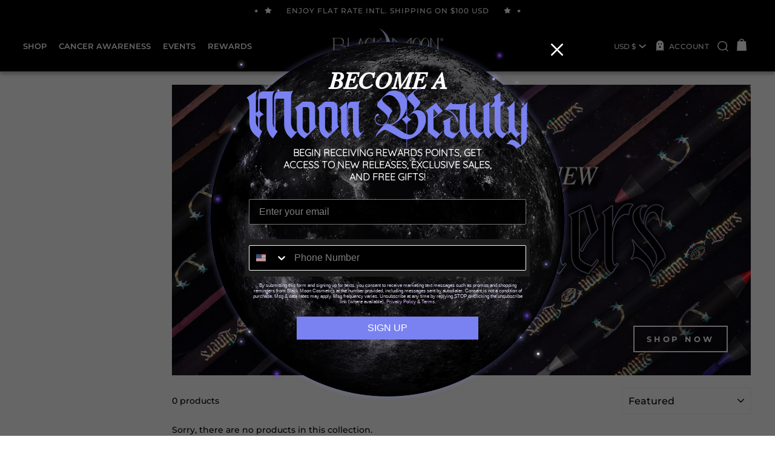

--- FILE ---
content_type: text/html; charset=utf-8
request_url: https://www.blackmooncosmetics.com/collections/vocallyshooks-faves
body_size: 69199
content:
<!doctype html>
<html class="no-js" lang="en">
<head>
  <meta charset="utf-8">
  <meta http-equiv="X-UA-Compatible" content="IE=edge,chrome=1">
  <meta name="viewport" content="width=device-width,initial-scale=1">
  <meta name="theme-color" content="#000000">
  <link rel="canonical" href="https://www.blackmooncosmetics.com/collections/vocallyshooks-faves">
  <meta name="format-detection" content="telephone=no">

  
<link rel="shortcut icon" href="//www.blackmooncosmetics.com/cdn/shop/files/Black-moon---favicon_ec53fdd1-3f05-4cc4-8c82-488cf3c5cf3c_32x32.png?v=1613719820" type="image/png" />
  <title>Vocallyshook&#39;s Faves
&ndash; Black Moon Cosmetics
</title><meta property="og:site_name" content="Black Moon Cosmetics">
  <meta property="og:url" content="https://www.blackmooncosmetics.com/collections/vocallyshooks-faves">
  <meta property="og:title" content="Vocallyshook&#39;s Faves">
  <meta property="og:type" content="website">
  <meta property="og:description" content="Black Moon Cosmetics is Cruelty-Free, Vegan, and Made in the USA ">
  
  <meta name="twitter:site" content="@bm_cosmetics?lang=en">
  <meta name="twitter:card" content="summary_large_image">
  <meta name="twitter:title" content="Vocallyshook&#39;s Faves">
  <meta name="twitter:description" content="Black Moon Cosmetics is Cruelty-Free, Vegan, and Made in the USA ">


  <style data-shopify>
  @font-face {
  font-family: Montserrat;
  font-weight: 700;
  font-style: normal;
  src: url("//www.blackmooncosmetics.com/cdn/fonts/montserrat/montserrat_n7.3c434e22befd5c18a6b4afadb1e3d77c128c7939.woff2") format("woff2"),
       url("//www.blackmooncosmetics.com/cdn/fonts/montserrat/montserrat_n7.5d9fa6e2cae713c8fb539a9876489d86207fe957.woff") format("woff");
}

  @font-face {
  font-family: Montserrat;
  font-weight: 500;
  font-style: normal;
  src: url("//www.blackmooncosmetics.com/cdn/fonts/montserrat/montserrat_n5.07ef3781d9c78c8b93c98419da7ad4fbeebb6635.woff2") format("woff2"),
       url("//www.blackmooncosmetics.com/cdn/fonts/montserrat/montserrat_n5.adf9b4bd8b0e4f55a0b203cdd84512667e0d5e4d.woff") format("woff");
}


  @font-face {
  font-family: Montserrat;
  font-weight: 600;
  font-style: normal;
  src: url("//www.blackmooncosmetics.com/cdn/fonts/montserrat/montserrat_n6.1326b3e84230700ef15b3a29fb520639977513e0.woff2") format("woff2"),
       url("//www.blackmooncosmetics.com/cdn/fonts/montserrat/montserrat_n6.652f051080eb14192330daceed8cd53dfdc5ead9.woff") format("woff");
}

  @font-face {
  font-family: Montserrat;
  font-weight: 500;
  font-style: italic;
  src: url("//www.blackmooncosmetics.com/cdn/fonts/montserrat/montserrat_i5.d3a783eb0cc26f2fda1e99d1dfec3ebaea1dc164.woff2") format("woff2"),
       url("//www.blackmooncosmetics.com/cdn/fonts/montserrat/montserrat_i5.76d414ea3d56bb79ef992a9c62dce2e9063bc062.woff") format("woff");
}

  @font-face {
  font-family: Montserrat;
  font-weight: 600;
  font-style: italic;
  src: url("//www.blackmooncosmetics.com/cdn/fonts/montserrat/montserrat_i6.e90155dd2f004112a61c0322d66d1f59dadfa84b.woff2") format("woff2"),
       url("//www.blackmooncosmetics.com/cdn/fonts/montserrat/montserrat_i6.41470518d8e9d7f1bcdd29a447c2397e5393943f.woff") format("woff");
}

</style>

  <link href="//www.blackmooncosmetics.com/cdn/shop/t/51/assets/theme.scss.css?v=175753027291126622341744726421" rel="stylesheet" type="text/css" media="all" />

  <style data-shopify>
    .kl-private-reset-css-Xuajs1 {
      color: white !important;
    }
    .collection-item__title {
      font-size: 12.0px;
    }

    @media screen and (min-width: 769px) {
      .collection-item__title {
        font-size: 15px;
      }
    }
  </style>

  
  

  <script>
    document.documentElement.className = document.documentElement.className.replace('no-js', 'js');

    window.theme = window.theme || {};
    theme.strings = {
      addToCart: "Add to cart",
      soldOut: "Sold Out",
      unavailable: "Unavailable",
      stockLabel: "Only [count] items in stock!",
      willNotShipUntil: "Will not ship until [date]",
      willBeInStockAfter: "Will be in stock after [date]",
      waitingForStock: "Inventory on the way",
      savePrice: "Save [saved_amount]",
      cartEmpty: "Your cart is currently empty.",
      cartTermsConfirmation: "You must agree with the terms and conditions of sales to check out"
    };
    theme.settings = {
      dynamicVariantsEnable: true,
      dynamicVariantType: "button",
      cartType: "drawer",
      moneyFormat: "\u003cspan class=money\u003e${{amount}} USD\u003c\/span\u003e",
      saveType: "dollar",
      recentlyViewedEnabled: false,
      predictiveSearch: true,
      predictiveSearchType: "product,article,page",
      inventoryThreshold: 10,
      quickView: true,
      themeName: 'Impulse',
      themeVersion: "3.0.3"
    };
  </script><script>window.performance && window.performance.mark && window.performance.mark('shopify.content_for_header.start');</script><meta name="google-site-verification" content="JhWyVrHDo5zzN1yn8p20La5MSbt3nRUkjxEiyKVJx_c">
<meta id="shopify-digital-wallet" name="shopify-digital-wallet" content="/7642675/digital_wallets/dialog">
<meta name="shopify-checkout-api-token" content="990dd33e9d274f0e4939bbd585cd5a26">
<meta id="in-context-paypal-metadata" data-shop-id="7642675" data-venmo-supported="false" data-environment="production" data-locale="en_US" data-paypal-v4="true" data-currency="USD">
<link rel="alternate" type="application/atom+xml" title="Feed" href="/collections/vocallyshooks-faves.atom" />
<link rel="alternate" hreflang="x-default" href="https://www.blackmooncosmetics.com/collections/vocallyshooks-faves">
<link rel="alternate" hreflang="en" href="https://www.blackmooncosmetics.com/collections/vocallyshooks-faves">
<link rel="alternate" hreflang="en-AT" href="https://www.blackmooncosmetics.com/en-at/collections/vocallyshooks-faves">
<link rel="alternate" hreflang="en-FR" href="https://www.blackmooncosmetics.com/en-fr/collections/vocallyshooks-faves">
<link rel="alternate" hreflang="en-DE" href="https://www.blackmooncosmetics.com/en-de/collections/vocallyshooks-faves">
<link rel="alternate" type="application/json+oembed" href="https://www.blackmooncosmetics.com/collections/vocallyshooks-faves.oembed">
<script async="async" src="/checkouts/internal/preloads.js?locale=en-US"></script>
<link rel="preconnect" href="https://shop.app" crossorigin="anonymous">
<script async="async" src="https://shop.app/checkouts/internal/preloads.js?locale=en-US&shop_id=7642675" crossorigin="anonymous"></script>
<script id="apple-pay-shop-capabilities" type="application/json">{"shopId":7642675,"countryCode":"US","currencyCode":"USD","merchantCapabilities":["supports3DS"],"merchantId":"gid:\/\/shopify\/Shop\/7642675","merchantName":"Black Moon Cosmetics","requiredBillingContactFields":["postalAddress","email"],"requiredShippingContactFields":["postalAddress","email"],"shippingType":"shipping","supportedNetworks":["visa","masterCard","amex","discover","elo","jcb"],"total":{"type":"pending","label":"Black Moon Cosmetics","amount":"1.00"},"shopifyPaymentsEnabled":true,"supportsSubscriptions":true}</script>
<script id="shopify-features" type="application/json">{"accessToken":"990dd33e9d274f0e4939bbd585cd5a26","betas":["rich-media-storefront-analytics"],"domain":"www.blackmooncosmetics.com","predictiveSearch":true,"shopId":7642675,"locale":"en"}</script>
<script>var Shopify = Shopify || {};
Shopify.shop = "black-moon-cosmetics.myshopify.com";
Shopify.locale = "en";
Shopify.currency = {"active":"USD","rate":"1.0"};
Shopify.country = "US";
Shopify.theme = {"name":"Live: Black Moon Cosmetics 2025-04-15","id":143872458951,"schema_name":"Impulse","schema_version":"3.0.3","theme_store_id":857,"role":"main"};
Shopify.theme.handle = "null";
Shopify.theme.style = {"id":null,"handle":null};
Shopify.cdnHost = "www.blackmooncosmetics.com/cdn";
Shopify.routes = Shopify.routes || {};
Shopify.routes.root = "/";</script>
<script type="module">!function(o){(o.Shopify=o.Shopify||{}).modules=!0}(window);</script>
<script>!function(o){function n(){var o=[];function n(){o.push(Array.prototype.slice.apply(arguments))}return n.q=o,n}var t=o.Shopify=o.Shopify||{};t.loadFeatures=n(),t.autoloadFeatures=n()}(window);</script>
<script>
  window.ShopifyPay = window.ShopifyPay || {};
  window.ShopifyPay.apiHost = "shop.app\/pay";
  window.ShopifyPay.redirectState = null;
</script>
<script id="shop-js-analytics" type="application/json">{"pageType":"collection"}</script>
<script defer="defer" async type="module" src="//www.blackmooncosmetics.com/cdn/shopifycloud/shop-js/modules/v2/client.init-shop-cart-sync_IZsNAliE.en.esm.js"></script>
<script defer="defer" async type="module" src="//www.blackmooncosmetics.com/cdn/shopifycloud/shop-js/modules/v2/chunk.common_0OUaOowp.esm.js"></script>
<script type="module">
  await import("//www.blackmooncosmetics.com/cdn/shopifycloud/shop-js/modules/v2/client.init-shop-cart-sync_IZsNAliE.en.esm.js");
await import("//www.blackmooncosmetics.com/cdn/shopifycloud/shop-js/modules/v2/chunk.common_0OUaOowp.esm.js");

  window.Shopify.SignInWithShop?.initShopCartSync?.({"fedCMEnabled":true,"windoidEnabled":true});

</script>
<script>
  window.Shopify = window.Shopify || {};
  if (!window.Shopify.featureAssets) window.Shopify.featureAssets = {};
  window.Shopify.featureAssets['shop-js'] = {"shop-cart-sync":["modules/v2/client.shop-cart-sync_DLOhI_0X.en.esm.js","modules/v2/chunk.common_0OUaOowp.esm.js"],"init-fed-cm":["modules/v2/client.init-fed-cm_C6YtU0w6.en.esm.js","modules/v2/chunk.common_0OUaOowp.esm.js"],"shop-button":["modules/v2/client.shop-button_BCMx7GTG.en.esm.js","modules/v2/chunk.common_0OUaOowp.esm.js"],"shop-cash-offers":["modules/v2/client.shop-cash-offers_BT26qb5j.en.esm.js","modules/v2/chunk.common_0OUaOowp.esm.js","modules/v2/chunk.modal_CGo_dVj3.esm.js"],"init-windoid":["modules/v2/client.init-windoid_B9PkRMql.en.esm.js","modules/v2/chunk.common_0OUaOowp.esm.js"],"init-shop-email-lookup-coordinator":["modules/v2/client.init-shop-email-lookup-coordinator_DZkqjsbU.en.esm.js","modules/v2/chunk.common_0OUaOowp.esm.js"],"shop-toast-manager":["modules/v2/client.shop-toast-manager_Di2EnuM7.en.esm.js","modules/v2/chunk.common_0OUaOowp.esm.js"],"shop-login-button":["modules/v2/client.shop-login-button_BtqW_SIO.en.esm.js","modules/v2/chunk.common_0OUaOowp.esm.js","modules/v2/chunk.modal_CGo_dVj3.esm.js"],"avatar":["modules/v2/client.avatar_BTnouDA3.en.esm.js"],"pay-button":["modules/v2/client.pay-button_CWa-C9R1.en.esm.js","modules/v2/chunk.common_0OUaOowp.esm.js"],"init-shop-cart-sync":["modules/v2/client.init-shop-cart-sync_IZsNAliE.en.esm.js","modules/v2/chunk.common_0OUaOowp.esm.js"],"init-customer-accounts":["modules/v2/client.init-customer-accounts_DenGwJTU.en.esm.js","modules/v2/client.shop-login-button_BtqW_SIO.en.esm.js","modules/v2/chunk.common_0OUaOowp.esm.js","modules/v2/chunk.modal_CGo_dVj3.esm.js"],"init-shop-for-new-customer-accounts":["modules/v2/client.init-shop-for-new-customer-accounts_JdHXxpS9.en.esm.js","modules/v2/client.shop-login-button_BtqW_SIO.en.esm.js","modules/v2/chunk.common_0OUaOowp.esm.js","modules/v2/chunk.modal_CGo_dVj3.esm.js"],"init-customer-accounts-sign-up":["modules/v2/client.init-customer-accounts-sign-up_D6__K_p8.en.esm.js","modules/v2/client.shop-login-button_BtqW_SIO.en.esm.js","modules/v2/chunk.common_0OUaOowp.esm.js","modules/v2/chunk.modal_CGo_dVj3.esm.js"],"checkout-modal":["modules/v2/client.checkout-modal_C_ZQDY6s.en.esm.js","modules/v2/chunk.common_0OUaOowp.esm.js","modules/v2/chunk.modal_CGo_dVj3.esm.js"],"shop-follow-button":["modules/v2/client.shop-follow-button_XetIsj8l.en.esm.js","modules/v2/chunk.common_0OUaOowp.esm.js","modules/v2/chunk.modal_CGo_dVj3.esm.js"],"lead-capture":["modules/v2/client.lead-capture_DvA72MRN.en.esm.js","modules/v2/chunk.common_0OUaOowp.esm.js","modules/v2/chunk.modal_CGo_dVj3.esm.js"],"shop-login":["modules/v2/client.shop-login_ClXNxyh6.en.esm.js","modules/v2/chunk.common_0OUaOowp.esm.js","modules/v2/chunk.modal_CGo_dVj3.esm.js"],"payment-terms":["modules/v2/client.payment-terms_CNlwjfZz.en.esm.js","modules/v2/chunk.common_0OUaOowp.esm.js","modules/v2/chunk.modal_CGo_dVj3.esm.js"]};
</script>
<script>(function() {
  var isLoaded = false;
  function asyncLoad() {
    if (isLoaded) return;
    isLoaded = true;
    var urls = ["https:\/\/cdn-loyalty.yotpo.com\/loader\/68-IijJtYYYDfvuJE5dreg.js?shop=black-moon-cosmetics.myshopify.com","\/\/cdn.shopify.com\/proxy\/4ef19c8f82ee2cc944015cb7f47d11cc2f5308dd3ea3a601ecf1940987500d5d\/d33a6lvgbd0fej.cloudfront.net\/script_tag\/secomapp.scripttag.js?shop=black-moon-cosmetics.myshopify.com\u0026sp-cache-control=cHVibGljLCBtYXgtYWdlPTkwMA","https:\/\/cdn-widgetsrepository.yotpo.com\/v1\/loader\/UbAMpDewvVZWDNQiUT5qKlcp8BA6lahrOrnJVw9f?shop=black-moon-cosmetics.myshopify.com"];
    for (var i = 0; i < urls.length; i++) {
      var s = document.createElement('script');
      s.type = 'text/javascript';
      if(urls[i].indexOf('static.klaviyo.com/onsite')>0){
      	 s.async = false;
  		 s.defer = true;
      }  else {
        s.async = true;
      }
      s.src = urls[i];
      var x = document.getElementsByTagName('script')[0];
      x.parentNode.insertBefore(s, x);
    }
  };
  if(window.attachEvent) {
    window.attachEvent('onload', asyncLoad);
  } else {
    window.addEventListener('load', asyncLoad, false);
  }
})();</script>
<script id="__st">var __st={"a":7642675,"offset":-28800,"reqid":"6193d00d-bccd-44b6-bc3d-503505e985c7-1768367105","pageurl":"www.blackmooncosmetics.com\/collections\/vocallyshooks-faves","u":"af05c4b32dde","p":"collection","rtyp":"collection","rid":283066958023};</script>
<script>window.ShopifyPaypalV4VisibilityTracking = true;</script>
<script id="captcha-bootstrap">!function(){'use strict';const t='contact',e='account',n='new_comment',o=[[t,t],['blogs',n],['comments',n],[t,'customer']],c=[[e,'customer_login'],[e,'guest_login'],[e,'recover_customer_password'],[e,'create_customer']],r=t=>t.map((([t,e])=>`form[action*='/${t}']:not([data-nocaptcha='true']) input[name='form_type'][value='${e}']`)).join(','),a=t=>()=>t?[...document.querySelectorAll(t)].map((t=>t.form)):[];function s(){const t=[...o],e=r(t);return a(e)}const i='password',u='form_key',d=['recaptcha-v3-token','g-recaptcha-response','h-captcha-response',i],f=()=>{try{return window.sessionStorage}catch{return}},m='__shopify_v',_=t=>t.elements[u];function p(t,e,n=!1){try{const o=window.sessionStorage,c=JSON.parse(o.getItem(e)),{data:r}=function(t){const{data:e,action:n}=t;return t[m]||n?{data:e,action:n}:{data:t,action:n}}(c);for(const[e,n]of Object.entries(r))t.elements[e]&&(t.elements[e].value=n);n&&o.removeItem(e)}catch(o){console.error('form repopulation failed',{error:o})}}const l='form_type',E='cptcha';function T(t){t.dataset[E]=!0}const w=window,h=w.document,L='Shopify',v='ce_forms',y='captcha';let A=!1;((t,e)=>{const n=(g='f06e6c50-85a8-45c8-87d0-21a2b65856fe',I='https://cdn.shopify.com/shopifycloud/storefront-forms-hcaptcha/ce_storefront_forms_captcha_hcaptcha.v1.5.2.iife.js',D={infoText:'Protected by hCaptcha',privacyText:'Privacy',termsText:'Terms'},(t,e,n)=>{const o=w[L][v],c=o.bindForm;if(c)return c(t,g,e,D).then(n);var r;o.q.push([[t,g,e,D],n]),r=I,A||(h.body.append(Object.assign(h.createElement('script'),{id:'captcha-provider',async:!0,src:r})),A=!0)});var g,I,D;w[L]=w[L]||{},w[L][v]=w[L][v]||{},w[L][v].q=[],w[L][y]=w[L][y]||{},w[L][y].protect=function(t,e){n(t,void 0,e),T(t)},Object.freeze(w[L][y]),function(t,e,n,w,h,L){const[v,y,A,g]=function(t,e,n){const i=e?o:[],u=t?c:[],d=[...i,...u],f=r(d),m=r(i),_=r(d.filter((([t,e])=>n.includes(e))));return[a(f),a(m),a(_),s()]}(w,h,L),I=t=>{const e=t.target;return e instanceof HTMLFormElement?e:e&&e.form},D=t=>v().includes(t);t.addEventListener('submit',(t=>{const e=I(t);if(!e)return;const n=D(e)&&!e.dataset.hcaptchaBound&&!e.dataset.recaptchaBound,o=_(e),c=g().includes(e)&&(!o||!o.value);(n||c)&&t.preventDefault(),c&&!n&&(function(t){try{if(!f())return;!function(t){const e=f();if(!e)return;const n=_(t);if(!n)return;const o=n.value;o&&e.removeItem(o)}(t);const e=Array.from(Array(32),(()=>Math.random().toString(36)[2])).join('');!function(t,e){_(t)||t.append(Object.assign(document.createElement('input'),{type:'hidden',name:u})),t.elements[u].value=e}(t,e),function(t,e){const n=f();if(!n)return;const o=[...t.querySelectorAll(`input[type='${i}']`)].map((({name:t})=>t)),c=[...d,...o],r={};for(const[a,s]of new FormData(t).entries())c.includes(a)||(r[a]=s);n.setItem(e,JSON.stringify({[m]:1,action:t.action,data:r}))}(t,e)}catch(e){console.error('failed to persist form',e)}}(e),e.submit())}));const S=(t,e)=>{t&&!t.dataset[E]&&(n(t,e.some((e=>e===t))),T(t))};for(const o of['focusin','change'])t.addEventListener(o,(t=>{const e=I(t);D(e)&&S(e,y())}));const B=e.get('form_key'),M=e.get(l),P=B&&M;t.addEventListener('DOMContentLoaded',(()=>{const t=y();if(P)for(const e of t)e.elements[l].value===M&&p(e,B);[...new Set([...A(),...v().filter((t=>'true'===t.dataset.shopifyCaptcha))])].forEach((e=>S(e,t)))}))}(h,new URLSearchParams(w.location.search),n,t,e,['guest_login'])})(!0,!0)}();</script>
<script integrity="sha256-4kQ18oKyAcykRKYeNunJcIwy7WH5gtpwJnB7kiuLZ1E=" data-source-attribution="shopify.loadfeatures" defer="defer" src="//www.blackmooncosmetics.com/cdn/shopifycloud/storefront/assets/storefront/load_feature-a0a9edcb.js" crossorigin="anonymous"></script>
<script crossorigin="anonymous" defer="defer" src="//www.blackmooncosmetics.com/cdn/shopifycloud/storefront/assets/shopify_pay/storefront-65b4c6d7.js?v=20250812"></script>
<script data-source-attribution="shopify.dynamic_checkout.dynamic.init">var Shopify=Shopify||{};Shopify.PaymentButton=Shopify.PaymentButton||{isStorefrontPortableWallets:!0,init:function(){window.Shopify.PaymentButton.init=function(){};var t=document.createElement("script");t.src="https://www.blackmooncosmetics.com/cdn/shopifycloud/portable-wallets/latest/portable-wallets.en.js",t.type="module",document.head.appendChild(t)}};
</script>
<script data-source-attribution="shopify.dynamic_checkout.buyer_consent">
  function portableWalletsHideBuyerConsent(e){var t=document.getElementById("shopify-buyer-consent"),n=document.getElementById("shopify-subscription-policy-button");t&&n&&(t.classList.add("hidden"),t.setAttribute("aria-hidden","true"),n.removeEventListener("click",e))}function portableWalletsShowBuyerConsent(e){var t=document.getElementById("shopify-buyer-consent"),n=document.getElementById("shopify-subscription-policy-button");t&&n&&(t.classList.remove("hidden"),t.removeAttribute("aria-hidden"),n.addEventListener("click",e))}window.Shopify?.PaymentButton&&(window.Shopify.PaymentButton.hideBuyerConsent=portableWalletsHideBuyerConsent,window.Shopify.PaymentButton.showBuyerConsent=portableWalletsShowBuyerConsent);
</script>
<script data-source-attribution="shopify.dynamic_checkout.cart.bootstrap">document.addEventListener("DOMContentLoaded",(function(){function t(){return document.querySelector("shopify-accelerated-checkout-cart, shopify-accelerated-checkout")}if(t())Shopify.PaymentButton.init();else{new MutationObserver((function(e,n){t()&&(Shopify.PaymentButton.init(),n.disconnect())})).observe(document.body,{childList:!0,subtree:!0})}}));
</script>
<script id='scb4127' type='text/javascript' async='' src='https://www.blackmooncosmetics.com/cdn/shopifycloud/privacy-banner/storefront-banner.js'></script><link id="shopify-accelerated-checkout-styles" rel="stylesheet" media="screen" href="https://www.blackmooncosmetics.com/cdn/shopifycloud/portable-wallets/latest/accelerated-checkout-backwards-compat.css" crossorigin="anonymous">
<style id="shopify-accelerated-checkout-cart">
        #shopify-buyer-consent {
  margin-top: 1em;
  display: inline-block;
  width: 100%;
}

#shopify-buyer-consent.hidden {
  display: none;
}

#shopify-subscription-policy-button {
  background: none;
  border: none;
  padding: 0;
  text-decoration: underline;
  font-size: inherit;
  cursor: pointer;
}

#shopify-subscription-policy-button::before {
  box-shadow: none;
}

      </style>

<script>window.performance && window.performance.mark && window.performance.mark('shopify.content_for_header.end');</script>


  <script src="//www.blackmooncosmetics.com/cdn/shop/t/51/assets/vendor-scripts-v6.js" defer="defer"></script>

  <script src="//www.blackmooncosmetics.com/cdn/shop/t/51/assets/free-ship-calc.js?v=88921727780572173911744723331" defer="defer"></script>

  
    <link rel="stylesheet" href="//www.blackmooncosmetics.com/cdn/shop/t/51/assets/currency-flags.css?v=177154473537266533841744723331">
  
  <script src="//www.blackmooncosmetics.com/cdn/shop/t/51/assets/theme.js?v=82294926385889968481744723331" defer="defer"></script>

  <link rel="stylesheet" href="https://unpkg.com/aos@next/dist/aos.css" />
  <link href="//www.blackmooncosmetics.com/cdn/shop/t/51/assets/bundle-styles.css?v=93611038268854586881744726421" rel="stylesheet" type="text/css" media="all" />
  <script src="//www.blackmooncosmetics.com/cdn/shop/t/51/assets/bundle-scripts.js?v=1300150510561866231744723331" type="text/javascript"></script>

<!-- DO NOT REMOVE Effective Apps TiXel Code Start--><link id="eaManualTPI" /><script>
		!function (w, d, t) {
		  w.TiktokAnalyticsObject=t;var ttq=w[t]=w[t]||[];ttq.methods=["page","track","identify","instances","debug","on","off","once","ready","alias","group","enableCookie","disableCookie"],ttq.setAndDefer=function(t,e){t[e]=function(){t.push([e].concat(Array.prototype.slice.call(arguments,0)))}};for(var i=0;i<ttq.methods.length;i++)ttq.setAndDefer(ttq,ttq.methods[i]);ttq.instance=function(t){for(var e=ttq._i[t]||[],n=0;n<ttq.methods.length;n++)ttq.setAndDefer(e,ttq.methods[n]);return e},ttq.load=function(e,n){var i="https://analytics.tiktok.com/i18n/pixel/events.js";ttq._i=ttq._i||{},ttq._i[e]=[],ttq._i[e]._u=i,ttq._t=ttq._t||{},ttq._t[e]=+new Date,ttq._o=ttq._o||{},ttq._o[e]=n||{};var o=document.createElement("script");o.type="text/javascript",o.async=!0,o.src=i+"?sdkid="+e+"&lib="+t;var a=document.getElementsByTagName("script")[0];a.parentNode.insertBefore(o,a)};
		
		  ttq.load('C46SUROE6TN457G0ATLG');
		  ttq.page();
		}(window, document, 'ttq');
	</script><!-- DO NOT REMOVE Effective Apps TiXel Code End-->

  <script src="//www.blackmooncosmetics.com/cdn/shop/t/51/assets/upsell-recommendation-carousel.js?v=16260304983596239651744723331" defer></script>

  
  <script type="text/javascript">
  (function e(){var e=document.createElement("script");e.type="text/javascript",e.async=true,e.src="//staticw2.yotpo.com/UbAMpDewvVZWDNQiUT5qKlcp8BA6lahrOrnJVw9f/widget.js";var t=document.getElementsByTagName("script")[0];t.parentNode.insertBefore(e,t)})();
  </script>
<!-- BEGIN app block: shopify://apps/userway-website-accessibility/blocks/uw-widget-extension/bc2d8a34-1a37-451b-ab1a-271bc4e9daa7 -->




<script type="text/javascript" async="" src="https://cdn.userway.org/widget.js?account=6J9XELCHir&amp;platfAppInstalledSiteId=2831376&amp;shop=www.blackmooncosmetics.com"></script>

<!-- END app block --><!-- BEGIN app block: shopify://apps/klaviyo-email-marketing-sms/blocks/klaviyo-onsite-embed/2632fe16-c075-4321-a88b-50b567f42507 -->












  <script async src="https://static.klaviyo.com/onsite/js/LPagd9/klaviyo.js?company_id=LPagd9"></script>
  <script>!function(){if(!window.klaviyo){window._klOnsite=window._klOnsite||[];try{window.klaviyo=new Proxy({},{get:function(n,i){return"push"===i?function(){var n;(n=window._klOnsite).push.apply(n,arguments)}:function(){for(var n=arguments.length,o=new Array(n),w=0;w<n;w++)o[w]=arguments[w];var t="function"==typeof o[o.length-1]?o.pop():void 0,e=new Promise((function(n){window._klOnsite.push([i].concat(o,[function(i){t&&t(i),n(i)}]))}));return e}}})}catch(n){window.klaviyo=window.klaviyo||[],window.klaviyo.push=function(){var n;(n=window._klOnsite).push.apply(n,arguments)}}}}();</script>

  




  <script>
    window.klaviyoReviewsProductDesignMode = false
  </script>







<!-- END app block --><!-- BEGIN app block: shopify://apps/instafeed/blocks/head-block/c447db20-095d-4a10-9725-b5977662c9d5 --><link rel="preconnect" href="https://cdn.nfcube.com/">
<link rel="preconnect" href="https://scontent.cdninstagram.com/">


  <script>
    document.addEventListener('DOMContentLoaded', function () {
      let instafeedScript = document.createElement('script');

      
        instafeedScript.src = 'https://cdn.nfcube.com/instafeed-1144c68ac7f2ae313c39f8857e458193.js';
      

      document.body.appendChild(instafeedScript);
    });
  </script>





<!-- END app block --><!-- BEGIN app block: shopify://apps/yotpo-loyalty-rewards/blocks/loader-app-embed-block/2f9660df-5018-4e02-9868-ee1fb88d6ccd -->
    <script src="https://cdn-widgetsrepository.yotpo.com/v1/loader/68-IijJtYYYDfvuJE5dreg" async></script>



    <script src="https://cdn-loyalty.yotpo.com/loader/68-IijJtYYYDfvuJE5dreg.js?shop=www.blackmooncosmetics.com" async></script>


<!-- END app block --><!-- BEGIN app block: shopify://apps/yotpo-product-reviews/blocks/settings/eb7dfd7d-db44-4334-bc49-c893b51b36cf -->


<script type="text/javascript">
  (function e(){var e=document.createElement("script");
  e.type="text/javascript",e.async=true,
  e.src="//staticw2.yotpo.com//widget.js?lang=en";
  var t=document.getElementsByTagName("script")[0];
  t.parentNode.insertBefore(e,t)})();
</script>



  
<!-- END app block --><meta property="og:image" content="https://cdn.shopify.com/s/files/1/0764/2675/files/full-logo-holo.png?height=628&pad_color=f7f8ff&v=1613719614&width=1200" />
<meta property="og:image:secure_url" content="https://cdn.shopify.com/s/files/1/0764/2675/files/full-logo-holo.png?height=628&pad_color=f7f8ff&v=1613719614&width=1200" />
<meta property="og:image:width" content="1200" />
<meta property="og:image:height" content="628" />
<link href="https://monorail-edge.shopifysvc.com" rel="dns-prefetch">
<script>(function(){if ("sendBeacon" in navigator && "performance" in window) {try {var session_token_from_headers = performance.getEntriesByType('navigation')[0].serverTiming.find(x => x.name == '_s').description;} catch {var session_token_from_headers = undefined;}var session_cookie_matches = document.cookie.match(/_shopify_s=([^;]*)/);var session_token_from_cookie = session_cookie_matches && session_cookie_matches.length === 2 ? session_cookie_matches[1] : "";var session_token = session_token_from_headers || session_token_from_cookie || "";function handle_abandonment_event(e) {var entries = performance.getEntries().filter(function(entry) {return /monorail-edge.shopifysvc.com/.test(entry.name);});if (!window.abandonment_tracked && entries.length === 0) {window.abandonment_tracked = true;var currentMs = Date.now();var navigation_start = performance.timing.navigationStart;var payload = {shop_id: 7642675,url: window.location.href,navigation_start,duration: currentMs - navigation_start,session_token,page_type: "collection"};window.navigator.sendBeacon("https://monorail-edge.shopifysvc.com/v1/produce", JSON.stringify({schema_id: "online_store_buyer_site_abandonment/1.1",payload: payload,metadata: {event_created_at_ms: currentMs,event_sent_at_ms: currentMs}}));}}window.addEventListener('pagehide', handle_abandonment_event);}}());</script>
<script id="web-pixels-manager-setup">(function e(e,d,r,n,o){if(void 0===o&&(o={}),!Boolean(null===(a=null===(i=window.Shopify)||void 0===i?void 0:i.analytics)||void 0===a?void 0:a.replayQueue)){var i,a;window.Shopify=window.Shopify||{};var t=window.Shopify;t.analytics=t.analytics||{};var s=t.analytics;s.replayQueue=[],s.publish=function(e,d,r){return s.replayQueue.push([e,d,r]),!0};try{self.performance.mark("wpm:start")}catch(e){}var l=function(){var e={modern:/Edge?\/(1{2}[4-9]|1[2-9]\d|[2-9]\d{2}|\d{4,})\.\d+(\.\d+|)|Firefox\/(1{2}[4-9]|1[2-9]\d|[2-9]\d{2}|\d{4,})\.\d+(\.\d+|)|Chrom(ium|e)\/(9{2}|\d{3,})\.\d+(\.\d+|)|(Maci|X1{2}).+ Version\/(15\.\d+|(1[6-9]|[2-9]\d|\d{3,})\.\d+)([,.]\d+|)( \(\w+\)|)( Mobile\/\w+|) Safari\/|Chrome.+OPR\/(9{2}|\d{3,})\.\d+\.\d+|(CPU[ +]OS|iPhone[ +]OS|CPU[ +]iPhone|CPU IPhone OS|CPU iPad OS)[ +]+(15[._]\d+|(1[6-9]|[2-9]\d|\d{3,})[._]\d+)([._]\d+|)|Android:?[ /-](13[3-9]|1[4-9]\d|[2-9]\d{2}|\d{4,})(\.\d+|)(\.\d+|)|Android.+Firefox\/(13[5-9]|1[4-9]\d|[2-9]\d{2}|\d{4,})\.\d+(\.\d+|)|Android.+Chrom(ium|e)\/(13[3-9]|1[4-9]\d|[2-9]\d{2}|\d{4,})\.\d+(\.\d+|)|SamsungBrowser\/([2-9]\d|\d{3,})\.\d+/,legacy:/Edge?\/(1[6-9]|[2-9]\d|\d{3,})\.\d+(\.\d+|)|Firefox\/(5[4-9]|[6-9]\d|\d{3,})\.\d+(\.\d+|)|Chrom(ium|e)\/(5[1-9]|[6-9]\d|\d{3,})\.\d+(\.\d+|)([\d.]+$|.*Safari\/(?![\d.]+ Edge\/[\d.]+$))|(Maci|X1{2}).+ Version\/(10\.\d+|(1[1-9]|[2-9]\d|\d{3,})\.\d+)([,.]\d+|)( \(\w+\)|)( Mobile\/\w+|) Safari\/|Chrome.+OPR\/(3[89]|[4-9]\d|\d{3,})\.\d+\.\d+|(CPU[ +]OS|iPhone[ +]OS|CPU[ +]iPhone|CPU IPhone OS|CPU iPad OS)[ +]+(10[._]\d+|(1[1-9]|[2-9]\d|\d{3,})[._]\d+)([._]\d+|)|Android:?[ /-](13[3-9]|1[4-9]\d|[2-9]\d{2}|\d{4,})(\.\d+|)(\.\d+|)|Mobile Safari.+OPR\/([89]\d|\d{3,})\.\d+\.\d+|Android.+Firefox\/(13[5-9]|1[4-9]\d|[2-9]\d{2}|\d{4,})\.\d+(\.\d+|)|Android.+Chrom(ium|e)\/(13[3-9]|1[4-9]\d|[2-9]\d{2}|\d{4,})\.\d+(\.\d+|)|Android.+(UC? ?Browser|UCWEB|U3)[ /]?(15\.([5-9]|\d{2,})|(1[6-9]|[2-9]\d|\d{3,})\.\d+)\.\d+|SamsungBrowser\/(5\.\d+|([6-9]|\d{2,})\.\d+)|Android.+MQ{2}Browser\/(14(\.(9|\d{2,})|)|(1[5-9]|[2-9]\d|\d{3,})(\.\d+|))(\.\d+|)|K[Aa][Ii]OS\/(3\.\d+|([4-9]|\d{2,})\.\d+)(\.\d+|)/},d=e.modern,r=e.legacy,n=navigator.userAgent;return n.match(d)?"modern":n.match(r)?"legacy":"unknown"}(),u="modern"===l?"modern":"legacy",c=(null!=n?n:{modern:"",legacy:""})[u],f=function(e){return[e.baseUrl,"/wpm","/b",e.hashVersion,"modern"===e.buildTarget?"m":"l",".js"].join("")}({baseUrl:d,hashVersion:r,buildTarget:u}),m=function(e){var d=e.version,r=e.bundleTarget,n=e.surface,o=e.pageUrl,i=e.monorailEndpoint;return{emit:function(e){var a=e.status,t=e.errorMsg,s=(new Date).getTime(),l=JSON.stringify({metadata:{event_sent_at_ms:s},events:[{schema_id:"web_pixels_manager_load/3.1",payload:{version:d,bundle_target:r,page_url:o,status:a,surface:n,error_msg:t},metadata:{event_created_at_ms:s}}]});if(!i)return console&&console.warn&&console.warn("[Web Pixels Manager] No Monorail endpoint provided, skipping logging."),!1;try{return self.navigator.sendBeacon.bind(self.navigator)(i,l)}catch(e){}var u=new XMLHttpRequest;try{return u.open("POST",i,!0),u.setRequestHeader("Content-Type","text/plain"),u.send(l),!0}catch(e){return console&&console.warn&&console.warn("[Web Pixels Manager] Got an unhandled error while logging to Monorail."),!1}}}}({version:r,bundleTarget:l,surface:e.surface,pageUrl:self.location.href,monorailEndpoint:e.monorailEndpoint});try{o.browserTarget=l,function(e){var d=e.src,r=e.async,n=void 0===r||r,o=e.onload,i=e.onerror,a=e.sri,t=e.scriptDataAttributes,s=void 0===t?{}:t,l=document.createElement("script"),u=document.querySelector("head"),c=document.querySelector("body");if(l.async=n,l.src=d,a&&(l.integrity=a,l.crossOrigin="anonymous"),s)for(var f in s)if(Object.prototype.hasOwnProperty.call(s,f))try{l.dataset[f]=s[f]}catch(e){}if(o&&l.addEventListener("load",o),i&&l.addEventListener("error",i),u)u.appendChild(l);else{if(!c)throw new Error("Did not find a head or body element to append the script");c.appendChild(l)}}({src:f,async:!0,onload:function(){if(!function(){var e,d;return Boolean(null===(d=null===(e=window.Shopify)||void 0===e?void 0:e.analytics)||void 0===d?void 0:d.initialized)}()){var d=window.webPixelsManager.init(e)||void 0;if(d){var r=window.Shopify.analytics;r.replayQueue.forEach((function(e){var r=e[0],n=e[1],o=e[2];d.publishCustomEvent(r,n,o)})),r.replayQueue=[],r.publish=d.publishCustomEvent,r.visitor=d.visitor,r.initialized=!0}}},onerror:function(){return m.emit({status:"failed",errorMsg:"".concat(f," has failed to load")})},sri:function(e){var d=/^sha384-[A-Za-z0-9+/=]+$/;return"string"==typeof e&&d.test(e)}(c)?c:"",scriptDataAttributes:o}),m.emit({status:"loading"})}catch(e){m.emit({status:"failed",errorMsg:(null==e?void 0:e.message)||"Unknown error"})}}})({shopId: 7642675,storefrontBaseUrl: "https://www.blackmooncosmetics.com",extensionsBaseUrl: "https://extensions.shopifycdn.com/cdn/shopifycloud/web-pixels-manager",monorailEndpoint: "https://monorail-edge.shopifysvc.com/unstable/produce_batch",surface: "storefront-renderer",enabledBetaFlags: ["2dca8a86","a0d5f9d2"],webPixelsConfigList: [{"id":"1900249287","configuration":"{\"accountID\":\"LPagd9\",\"webPixelConfig\":\"eyJlbmFibGVBZGRlZFRvQ2FydEV2ZW50cyI6IHRydWV9\"}","eventPayloadVersion":"v1","runtimeContext":"STRICT","scriptVersion":"524f6c1ee37bacdca7657a665bdca589","type":"APP","apiClientId":123074,"privacyPurposes":["ANALYTICS","MARKETING"],"dataSharingAdjustments":{"protectedCustomerApprovalScopes":["read_customer_address","read_customer_email","read_customer_name","read_customer_personal_data","read_customer_phone"]}},{"id":"1383596231","configuration":"{\"yotpoStoreId\":\"UbAMpDewvVZWDNQiUT5qKlcp8BA6lahrOrnJVw9f\"}","eventPayloadVersion":"v1","runtimeContext":"STRICT","scriptVersion":"8bb37a256888599d9a3d57f0551d3859","type":"APP","apiClientId":70132,"privacyPurposes":["ANALYTICS","MARKETING","SALE_OF_DATA"],"dataSharingAdjustments":{"protectedCustomerApprovalScopes":["read_customer_address","read_customer_email","read_customer_name","read_customer_personal_data","read_customer_phone"]}},{"id":"551223495","configuration":"{\"config\":\"{\\\"pixel_id\\\":\\\"GT-MK5B4Z2\\\",\\\"target_country\\\":\\\"US\\\",\\\"gtag_events\\\":[{\\\"type\\\":\\\"purchase\\\",\\\"action_label\\\":\\\"MC-9CRV5S04RL\\\"},{\\\"type\\\":\\\"page_view\\\",\\\"action_label\\\":\\\"MC-9CRV5S04RL\\\"},{\\\"type\\\":\\\"view_item\\\",\\\"action_label\\\":\\\"MC-9CRV5S04RL\\\"}],\\\"enable_monitoring_mode\\\":false}\"}","eventPayloadVersion":"v1","runtimeContext":"OPEN","scriptVersion":"b2a88bafab3e21179ed38636efcd8a93","type":"APP","apiClientId":1780363,"privacyPurposes":[],"dataSharingAdjustments":{"protectedCustomerApprovalScopes":["read_customer_address","read_customer_email","read_customer_name","read_customer_personal_data","read_customer_phone"]}},{"id":"185467079","configuration":"{\"pixel_id\":\"665241134083526\",\"pixel_type\":\"facebook_pixel\",\"metaapp_system_user_token\":\"-\"}","eventPayloadVersion":"v1","runtimeContext":"OPEN","scriptVersion":"ca16bc87fe92b6042fbaa3acc2fbdaa6","type":"APP","apiClientId":2329312,"privacyPurposes":["ANALYTICS","MARKETING","SALE_OF_DATA"],"dataSharingAdjustments":{"protectedCustomerApprovalScopes":["read_customer_address","read_customer_email","read_customer_name","read_customer_personal_data","read_customer_phone"]}},{"id":"57475271","eventPayloadVersion":"v1","runtimeContext":"LAX","scriptVersion":"1","type":"CUSTOM","privacyPurposes":["MARKETING"],"name":"Meta pixel (migrated)"},{"id":"87326919","eventPayloadVersion":"v1","runtimeContext":"LAX","scriptVersion":"1","type":"CUSTOM","privacyPurposes":["ANALYTICS"],"name":"Google Analytics tag (migrated)"},{"id":"shopify-app-pixel","configuration":"{}","eventPayloadVersion":"v1","runtimeContext":"STRICT","scriptVersion":"0450","apiClientId":"shopify-pixel","type":"APP","privacyPurposes":["ANALYTICS","MARKETING"]},{"id":"shopify-custom-pixel","eventPayloadVersion":"v1","runtimeContext":"LAX","scriptVersion":"0450","apiClientId":"shopify-pixel","type":"CUSTOM","privacyPurposes":["ANALYTICS","MARKETING"]}],isMerchantRequest: false,initData: {"shop":{"name":"Black Moon Cosmetics","paymentSettings":{"currencyCode":"USD"},"myshopifyDomain":"black-moon-cosmetics.myshopify.com","countryCode":"US","storefrontUrl":"https:\/\/www.blackmooncosmetics.com"},"customer":null,"cart":null,"checkout":null,"productVariants":[],"purchasingCompany":null},},"https://www.blackmooncosmetics.com/cdn","7cecd0b6w90c54c6cpe92089d5m57a67346",{"modern":"","legacy":""},{"shopId":"7642675","storefrontBaseUrl":"https:\/\/www.blackmooncosmetics.com","extensionBaseUrl":"https:\/\/extensions.shopifycdn.com\/cdn\/shopifycloud\/web-pixels-manager","surface":"storefront-renderer","enabledBetaFlags":"[\"2dca8a86\", \"a0d5f9d2\"]","isMerchantRequest":"false","hashVersion":"7cecd0b6w90c54c6cpe92089d5m57a67346","publish":"custom","events":"[[\"page_viewed\",{}],[\"collection_viewed\",{\"collection\":{\"id\":\"283066958023\",\"title\":\"Vocallyshook's Faves\",\"productVariants\":[]}}]]"});</script><script>
  window.ShopifyAnalytics = window.ShopifyAnalytics || {};
  window.ShopifyAnalytics.meta = window.ShopifyAnalytics.meta || {};
  window.ShopifyAnalytics.meta.currency = 'USD';
  var meta = {"products":[],"page":{"pageType":"collection","resourceType":"collection","resourceId":283066958023,"requestId":"6193d00d-bccd-44b6-bc3d-503505e985c7-1768367105"}};
  for (var attr in meta) {
    window.ShopifyAnalytics.meta[attr] = meta[attr];
  }
</script>
<script class="analytics">
  (function () {
    var customDocumentWrite = function(content) {
      var jquery = null;

      if (window.jQuery) {
        jquery = window.jQuery;
      } else if (window.Checkout && window.Checkout.$) {
        jquery = window.Checkout.$;
      }

      if (jquery) {
        jquery('body').append(content);
      }
    };

    var hasLoggedConversion = function(token) {
      if (token) {
        return document.cookie.indexOf('loggedConversion=' + token) !== -1;
      }
      return false;
    }

    var setCookieIfConversion = function(token) {
      if (token) {
        var twoMonthsFromNow = new Date(Date.now());
        twoMonthsFromNow.setMonth(twoMonthsFromNow.getMonth() + 2);

        document.cookie = 'loggedConversion=' + token + '; expires=' + twoMonthsFromNow;
      }
    }

    var trekkie = window.ShopifyAnalytics.lib = window.trekkie = window.trekkie || [];
    if (trekkie.integrations) {
      return;
    }
    trekkie.methods = [
      'identify',
      'page',
      'ready',
      'track',
      'trackForm',
      'trackLink'
    ];
    trekkie.factory = function(method) {
      return function() {
        var args = Array.prototype.slice.call(arguments);
        args.unshift(method);
        trekkie.push(args);
        return trekkie;
      };
    };
    for (var i = 0; i < trekkie.methods.length; i++) {
      var key = trekkie.methods[i];
      trekkie[key] = trekkie.factory(key);
    }
    trekkie.load = function(config) {
      trekkie.config = config || {};
      trekkie.config.initialDocumentCookie = document.cookie;
      var first = document.getElementsByTagName('script')[0];
      var script = document.createElement('script');
      script.type = 'text/javascript';
      script.onerror = function(e) {
        var scriptFallback = document.createElement('script');
        scriptFallback.type = 'text/javascript';
        scriptFallback.onerror = function(error) {
                var Monorail = {
      produce: function produce(monorailDomain, schemaId, payload) {
        var currentMs = new Date().getTime();
        var event = {
          schema_id: schemaId,
          payload: payload,
          metadata: {
            event_created_at_ms: currentMs,
            event_sent_at_ms: currentMs
          }
        };
        return Monorail.sendRequest("https://" + monorailDomain + "/v1/produce", JSON.stringify(event));
      },
      sendRequest: function sendRequest(endpointUrl, payload) {
        // Try the sendBeacon API
        if (window && window.navigator && typeof window.navigator.sendBeacon === 'function' && typeof window.Blob === 'function' && !Monorail.isIos12()) {
          var blobData = new window.Blob([payload], {
            type: 'text/plain'
          });

          if (window.navigator.sendBeacon(endpointUrl, blobData)) {
            return true;
          } // sendBeacon was not successful

        } // XHR beacon

        var xhr = new XMLHttpRequest();

        try {
          xhr.open('POST', endpointUrl);
          xhr.setRequestHeader('Content-Type', 'text/plain');
          xhr.send(payload);
        } catch (e) {
          console.log(e);
        }

        return false;
      },
      isIos12: function isIos12() {
        return window.navigator.userAgent.lastIndexOf('iPhone; CPU iPhone OS 12_') !== -1 || window.navigator.userAgent.lastIndexOf('iPad; CPU OS 12_') !== -1;
      }
    };
    Monorail.produce('monorail-edge.shopifysvc.com',
      'trekkie_storefront_load_errors/1.1',
      {shop_id: 7642675,
      theme_id: 143872458951,
      app_name: "storefront",
      context_url: window.location.href,
      source_url: "//www.blackmooncosmetics.com/cdn/s/trekkie.storefront.55c6279c31a6628627b2ba1c5ff367020da294e2.min.js"});

        };
        scriptFallback.async = true;
        scriptFallback.src = '//www.blackmooncosmetics.com/cdn/s/trekkie.storefront.55c6279c31a6628627b2ba1c5ff367020da294e2.min.js';
        first.parentNode.insertBefore(scriptFallback, first);
      };
      script.async = true;
      script.src = '//www.blackmooncosmetics.com/cdn/s/trekkie.storefront.55c6279c31a6628627b2ba1c5ff367020da294e2.min.js';
      first.parentNode.insertBefore(script, first);
    };
    trekkie.load(
      {"Trekkie":{"appName":"storefront","development":false,"defaultAttributes":{"shopId":7642675,"isMerchantRequest":null,"themeId":143872458951,"themeCityHash":"5288625700273238730","contentLanguage":"en","currency":"USD","eventMetadataId":"9682ae94-e473-4827-8b97-0231729b0920"},"isServerSideCookieWritingEnabled":true,"monorailRegion":"shop_domain","enabledBetaFlags":["65f19447"]},"Session Attribution":{},"S2S":{"facebookCapiEnabled":true,"source":"trekkie-storefront-renderer","apiClientId":580111}}
    );

    var loaded = false;
    trekkie.ready(function() {
      if (loaded) return;
      loaded = true;

      window.ShopifyAnalytics.lib = window.trekkie;

      var originalDocumentWrite = document.write;
      document.write = customDocumentWrite;
      try { window.ShopifyAnalytics.merchantGoogleAnalytics.call(this); } catch(error) {};
      document.write = originalDocumentWrite;

      window.ShopifyAnalytics.lib.page(null,{"pageType":"collection","resourceType":"collection","resourceId":283066958023,"requestId":"6193d00d-bccd-44b6-bc3d-503505e985c7-1768367105","shopifyEmitted":true});

      var match = window.location.pathname.match(/checkouts\/(.+)\/(thank_you|post_purchase)/)
      var token = match? match[1]: undefined;
      if (!hasLoggedConversion(token)) {
        setCookieIfConversion(token);
        window.ShopifyAnalytics.lib.track("Viewed Product Category",{"currency":"USD","category":"Collection: vocallyshooks-faves","collectionName":"vocallyshooks-faves","collectionId":283066958023,"nonInteraction":true},undefined,undefined,{"shopifyEmitted":true});
      }
    });


        var eventsListenerScript = document.createElement('script');
        eventsListenerScript.async = true;
        eventsListenerScript.src = "//www.blackmooncosmetics.com/cdn/shopifycloud/storefront/assets/shop_events_listener-3da45d37.js";
        document.getElementsByTagName('head')[0].appendChild(eventsListenerScript);

})();</script>
  <script>
  if (!window.ga || (window.ga && typeof window.ga !== 'function')) {
    window.ga = function ga() {
      (window.ga.q = window.ga.q || []).push(arguments);
      if (window.Shopify && window.Shopify.analytics && typeof window.Shopify.analytics.publish === 'function') {
        window.Shopify.analytics.publish("ga_stub_called", {}, {sendTo: "google_osp_migration"});
      }
      console.error("Shopify's Google Analytics stub called with:", Array.from(arguments), "\nSee https://help.shopify.com/manual/promoting-marketing/pixels/pixel-migration#google for more information.");
    };
    if (window.Shopify && window.Shopify.analytics && typeof window.Shopify.analytics.publish === 'function') {
      window.Shopify.analytics.publish("ga_stub_initialized", {}, {sendTo: "google_osp_migration"});
    }
  }
</script>
<script
  defer
  src="https://www.blackmooncosmetics.com/cdn/shopifycloud/perf-kit/shopify-perf-kit-3.0.3.min.js"
  data-application="storefront-renderer"
  data-shop-id="7642675"
  data-render-region="gcp-us-central1"
  data-page-type="collection"
  data-theme-instance-id="143872458951"
  data-theme-name="Impulse"
  data-theme-version="3.0.3"
  data-monorail-region="shop_domain"
  data-resource-timing-sampling-rate="10"
  data-shs="true"
  data-shs-beacon="true"
  data-shs-export-with-fetch="true"
  data-shs-logs-sample-rate="1"
  data-shs-beacon-endpoint="https://www.blackmooncosmetics.com/api/collect"
></script>
</head>
<!-- collection -->

<body class="template-collection" data-transitions="false">

  <a class="in-page-link visually-hidden skip-link" href="#MainContent">Skip to content</a>

  <div id="PageContainer" class="page-container">
    <div class="transition-body">


    <div id="shopify-section-header" class="shopify-section">

<div id='drawer-closer' class="drawer__fixed-header drawer__fixed-header--full">
  <div class="drawer__header drawer__header--full appear-animation appear-delay-1">
    <div class="h2 drawer__title">
    </div>
    <div class="drawer__close">
      <button type="button" class="drawer__close-button js-drawer-close">
        <svg aria-hidden="true" focusable="false" role="presentation" class="icon icon-close" viewBox="0 0 64 64"><path d="M19 17.61l27.12 27.13m0-27.12L19 44.74"/></svg>
        <span class="icon__fallback-text">Close menu</span>
      </button>
    </div>
  </div>
</div>
<div id="NavDrawer" class="drawer drawer--left">
  <div class="drawer__contents">
    <div class="drawer__scrollable">
      <ul class="mobile-nav" role="navigation" aria-label="Primary">
        


          <li class="mobile-nav__item appear-animation appear-delay-2">
            
              <div class="mobile-nav__has-sublist">
                
                  <a href="/collections/all-collection-listing"
                    class="mobile-nav__link mobile-nav__link--top-level"
                    id="Label-collections-all-collection-listing1"
                    >
                    Shop
                  </a>
                  <div class="mobile-nav__toggle">
                    <button type="button"
                      aria-controls="Linklist-collections-all-collection-listing1"
                      
                      class="collapsible-trigger collapsible--auto-height ">
                      <span class="collapsible-trigger__icon collapsible-trigger__icon--open" role="presentation">
  

        <svg xmlns="http://www.w3.org/2000/svg" width="11" height="6" viewBox="0 0 11 6">
        <path id="Polygon_2" data-name="Polygon 2" d="M5.5,0,11,6H0Z" transform="translate(11 6) rotate(180)" fill="#fff"/>
        </svg>
    
</span>

                    </button>
                  </div>
                
              </div>
            

            
              <div id="Linklist-collections-all-collection-listing1"
                class="mobile-nav__sublist collapsible-content collapsible-content--all "
                aria-labelledby="Label-collections-all-collection-listing1"
                >
                <div class="collapsible-content__inner">
                  <ul class="mobile-nav__sublist">
                    


                      <li class="mobile-nav__item">
                        <div class="mobile-nav__child-item">
                          
                            <a href="/collections/lipsticks"
                              class="mobile-nav__link"
                              id="Sublabel-collections-lipsticks1"
                              >
                              Lips
                            </a>
                          
                          
                            <button type="button"
                              aria-controls="Sublinklist-collections-all-collection-listing1-collections-lipsticks1"
                              class="collapsible-trigger ">
                              <span class="collapsible-trigger__icon collapsible-trigger__icon--circle collapsible-trigger__icon--open" role="presentation">
  <svg aria-hidden="true" focusable="false" role="presentation" class="icon icon--wide icon-chevron-down" viewBox="0 0 28 16"><path d="M1.57 1.59l12.76 12.77L27.1 1.59" stroke-width="2" stroke="#000" fill="none" fill-rule="evenodd"/></svg>
</span>

                            </button>
                          
                        </div>

                        
                          <div
                            id="Sublinklist-collections-all-collection-listing1-collections-lipsticks1"
                            aria-labelledby="Sublabel-collections-lipsticks1"
                            class="mobile-nav__sublist collapsible-content collapsible-content--all "
                            >
                            <div class="collapsible-content__inner">
                              <ul class="mobile-nav__grandchildlist">
                                
                                  <li class="mobile-nav__item">
                                    <a href="/products/bones" class="mobile-nav__link" >
                                      Liquid To Mattes
                                    </a>
                                  </li>
                                
                                  <li class="mobile-nav__item">
                                    <a href="/collections/moon-lip-liners" class="mobile-nav__link" >
                                      Moon Liners
                                    </a>
                                  </li>
                                
                                  <li class="mobile-nav__item">
                                    <a href="/collections/sinister-satin" class="mobile-nav__link" >
                                      Sinister Satin™
                                    </a>
                                  </li>
                                
                                  <li class="mobile-nav__item">
                                    <a href="/products/armageddon" class="mobile-nav__link" >
                                      Black Metals™
                                    </a>
                                  </li>
                                
                                  <li class="mobile-nav__item">
                                    <a href="/collections/lip-glosses" class="mobile-nav__link" >
                                      Lip Glosses
                                    </a>
                                  </li>
                                
                                  <li class="mobile-nav__item">
                                    <a href="/collections/moon-diamonds" class="mobile-nav__link" >
                                      Moon Diamonds
                                    </a>
                                  </li>
                                
                                  <li class="mobile-nav__item">
                                    <a href="/products/zenith" class="mobile-nav__link" >
                                      Moon Topper™
                                    </a>
                                  </li>
                                
                              </ul>
                            </div>
                          </div>
                        
                      </li>
                    


                      <li class="mobile-nav__item">
                        <div class="mobile-nav__child-item">
                          
                            <a href="/collections/eyes"
                              class="mobile-nav__link"
                              id="Sublabel-collections-eyes2"
                              >
                              Eyes
                            </a>
                          
                          
                            <button type="button"
                              aria-controls="Sublinklist-collections-all-collection-listing1-collections-eyes2"
                              class="collapsible-trigger ">
                              <span class="collapsible-trigger__icon collapsible-trigger__icon--circle collapsible-trigger__icon--open" role="presentation">
  <svg aria-hidden="true" focusable="false" role="presentation" class="icon icon--wide icon-chevron-down" viewBox="0 0 28 16"><path d="M1.57 1.59l12.76 12.77L27.1 1.59" stroke-width="2" stroke="#000" fill="none" fill-rule="evenodd"/></svg>
</span>

                            </button>
                          
                        </div>

                        
                          <div
                            id="Sublinklist-collections-all-collection-listing1-collections-eyes2"
                            aria-labelledby="Sublabel-collections-eyes2"
                            class="mobile-nav__sublist collapsible-content collapsible-content--all "
                            >
                            <div class="collapsible-content__inner">
                              <ul class="mobile-nav__grandchildlist">
                                
                                  <li class="mobile-nav__item">
                                    <a href="/collections/moon-eye-liners" class="mobile-nav__link" >
                                      Moon Liners
                                    </a>
                                  </li>
                                
                                  <li class="mobile-nav__item">
                                    <a href="/collections/the-cats-meow-collection" class="mobile-nav__link" >
                                      The Cat's Meow
                                    </a>
                                  </li>
                                
                                  <li class="mobile-nav__item">
                                    <a href="/products/orb-of-light-full-moon-eyeshadow-palette" class="mobile-nav__link" >
                                      Orb Of Light™
                                    </a>
                                  </li>
                                
                                  <li class="mobile-nav__item">
                                    <a href="/products/urban-myth-eyeshadow-palette" class="mobile-nav__link" >
                                      Urban Myth Palette
                                    </a>
                                  </li>
                                
                                  <li class="mobile-nav__item">
                                    <a href="/products/black-metal-volume-i-eyeshadow-palette" class="mobile-nav__link" >
                                      Black Metal™ Vol. I
                                    </a>
                                  </li>
                                
                                  <li class="mobile-nav__item">
                                    <a href="/collections/cosmic-eyedust" class="mobile-nav__link" >
                                      Cosmic Eyedust™
                                    </a>
                                  </li>
                                
                                  <li class="mobile-nav__item">
                                    <a href="/collections/lashes" class="mobile-nav__link" >
                                      Lashes
                                    </a>
                                  </li>
                                
                                  <li class="mobile-nav__item">
                                    <a href="/collections/moon-diamonds" class="mobile-nav__link" >
                                      Moon Diamonds
                                    </a>
                                  </li>
                                
                              </ul>
                            </div>
                          </div>
                        
                      </li>
                    


                      <li class="mobile-nav__item">
                        <div class="mobile-nav__child-item">
                          
                            <a href="/collections/face-body"
                              class="mobile-nav__link"
                              id="Sublabel-collections-face-body3"
                              >
                              Face &amp; Body
                            </a>
                          
                          
                            <button type="button"
                              aria-controls="Sublinklist-collections-all-collection-listing1-collections-face-body3"
                              class="collapsible-trigger ">
                              <span class="collapsible-trigger__icon collapsible-trigger__icon--circle collapsible-trigger__icon--open" role="presentation">
  <svg aria-hidden="true" focusable="false" role="presentation" class="icon icon--wide icon-chevron-down" viewBox="0 0 28 16"><path d="M1.57 1.59l12.76 12.77L27.1 1.59" stroke-width="2" stroke="#000" fill="none" fill-rule="evenodd"/></svg>
</span>

                            </button>
                          
                        </div>

                        
                          <div
                            id="Sublinklist-collections-all-collection-listing1-collections-face-body3"
                            aria-labelledby="Sublabel-collections-face-body3"
                            class="mobile-nav__sublist collapsible-content collapsible-content--all "
                            >
                            <div class="collapsible-content__inner">
                              <ul class="mobile-nav__grandchildlist">
                                
                                  <li class="mobile-nav__item">
                                    <a href="/products/squid" class="mobile-nav__link" >
                                      Moonlighter™
                                    </a>
                                  </li>
                                
                                  <li class="mobile-nav__item">
                                    <a href="/collections/moon-diamonds" class="mobile-nav__link" >
                                      Moon Diamonds
                                    </a>
                                  </li>
                                
                                  <li class="mobile-nav__item">
                                    <a href="/collections/blushes" class="mobile-nav__link" >
                                      Blushes
                                    </a>
                                  </li>
                                
                                  <li class="mobile-nav__item">
                                    <a href="/products/zenith" class="mobile-nav__link" >
                                      Moon Topper™
                                    </a>
                                  </li>
                                
                              </ul>
                            </div>
                          </div>
                        
                      </li>
                    


                      <li class="mobile-nav__item">
                        <div class="mobile-nav__child-item">
                          
                            <a href="/collections/accessories"
                              class="mobile-nav__link"
                              id="Sublabel-collections-accessories4"
                              >
                              Tools &amp; Accessories
                            </a>
                          
                          
                            <button type="button"
                              aria-controls="Sublinklist-collections-all-collection-listing1-collections-accessories4"
                              class="collapsible-trigger ">
                              <span class="collapsible-trigger__icon collapsible-trigger__icon--circle collapsible-trigger__icon--open" role="presentation">
  <svg aria-hidden="true" focusable="false" role="presentation" class="icon icon--wide icon-chevron-down" viewBox="0 0 28 16"><path d="M1.57 1.59l12.76 12.77L27.1 1.59" stroke-width="2" stroke="#000" fill="none" fill-rule="evenodd"/></svg>
</span>

                            </button>
                          
                        </div>

                        
                          <div
                            id="Sublinklist-collections-all-collection-listing1-collections-accessories4"
                            aria-labelledby="Sublabel-collections-accessories4"
                            class="mobile-nav__sublist collapsible-content collapsible-content--all "
                            >
                            <div class="collapsible-content__inner">
                              <ul class="mobile-nav__grandchildlist">
                                
                                  <li class="mobile-nav__item">
                                    <a href="/collections/accessories" class="mobile-nav__link" >
                                      All Accessories
                                    </a>
                                  </li>
                                
                                  <li class="mobile-nav__item">
                                    <a href="/collections/mirrors" class="mobile-nav__link" >
                                      Mirrors
                                    </a>
                                  </li>
                                
                                  <li class="mobile-nav__item">
                                    <a href="/collections/press-on-nails" class="mobile-nav__link" >
                                      Press On Nails
                                    </a>
                                  </li>
                                
                                  <li class="mobile-nav__item">
                                    <a href="/collections/bags" class="mobile-nav__link" >
                                      Bags
                                    </a>
                                  </li>
                                
                                  <li class="mobile-nav__item">
                                    <a href="/collections/tools" class="mobile-nav__link" >
                                      Tools
                                    </a>
                                  </li>
                                
                                  <li class="mobile-nav__item">
                                    <a href="/collections/crimson-moon" class="mobile-nav__link" >
                                      Crimson Moon
                                    </a>
                                  </li>
                                
                              </ul>
                            </div>
                          </div>
                        
                      </li>
                    


                      <li class="mobile-nav__item">
                        <div class="mobile-nav__child-item">
                          
                            <a href="/collections/bundles"
                              class="mobile-nav__link"
                              id="Sublabel-collections-bundles5"
                              >
                              Bundles &amp; Gift Sets
                            </a>
                          
                          
                            <button type="button"
                              aria-controls="Sublinklist-collections-all-collection-listing1-collections-bundles5"
                              class="collapsible-trigger ">
                              <span class="collapsible-trigger__icon collapsible-trigger__icon--circle collapsible-trigger__icon--open" role="presentation">
  <svg aria-hidden="true" focusable="false" role="presentation" class="icon icon--wide icon-chevron-down" viewBox="0 0 28 16"><path d="M1.57 1.59l12.76 12.77L27.1 1.59" stroke-width="2" stroke="#000" fill="none" fill-rule="evenodd"/></svg>
</span>

                            </button>
                          
                        </div>

                        
                          <div
                            id="Sublinklist-collections-all-collection-listing1-collections-bundles5"
                            aria-labelledby="Sublabel-collections-bundles5"
                            class="mobile-nav__sublist collapsible-content collapsible-content--all "
                            >
                            <div class="collapsible-content__inner">
                              <ul class="mobile-nav__grandchildlist">
                                
                                  <li class="mobile-nav__item">
                                    <a href="/collections/bundles" class="mobile-nav__link" >
                                      Bundles
                                    </a>
                                  </li>
                                
                                  <li class="mobile-nav__item">
                                    <a href="/collections/bundles" class="mobile-nav__link" >
                                      Gift Sets
                                    </a>
                                  </li>
                                
                                  <li class="mobile-nav__item">
                                    <a href="/products/gift-card" class="mobile-nav__link" >
                                      Virtual Gift Cards
                                    </a>
                                  </li>
                                
                              </ul>
                            </div>
                          </div>
                        
                      </li>
                    
                  </ul>
                </div>
              </div>
            
          </li>
        


          <li class="mobile-nav__item appear-animation appear-delay-3">
            
              <a href="/products/warrior" class="mobile-nav__link mobile-nav__link--top-level" >Cancer Awareness</a>
            

            
          </li>
        


          <li class="mobile-nav__item appear-animation appear-delay-4">
            
              <a href="/pages/events" class="mobile-nav__link mobile-nav__link--top-level" >EVENTS</a>
            

            
          </li>
        


          <li class="mobile-nav__item appear-animation appear-delay-5">
            
              <a href="/pages/rewards" class="mobile-nav__link mobile-nav__link--top-level" >Rewards</a>
            

            
          </li>
        


      </ul>
    </div><div class='drawer-footer'>

      
        <a href="/account">
            
              Login/Sign Up
            
        </a>
        <a href='/account?view=wishlist'>Wishlist</a>
      

      <ul class="mobile-nav__social appear-animation appear-delay-6">
      
        <li>
          <a target="_blank" href="https://www.facebook.com/blackmooncosmetics" title="Black Moon Cosmetics on Facebook">
            

        <svg xmlns="http://www.w3.org/2000/svg" width="12.296" height="22" viewBox="0 0 12.296 22">
        <path id="facebook" d="M599.33,234.285h-4.188V232a1.034,1.034,0,0,1,1.165-1.058h2.955v-3.769l-4.07-.013c-4.518,0-5.546,2.811-5.546,4.611v2.513h-2.612v3.885h2.612v10.992h5.5V238.169h3.708Z" transform="translate(-587.034 -227.161)" fill="#fff" opacity="0.695"/>
        </svg>

    
            <span class="icon__fallback-text">Facebook</span>
          </a>
        </li>
      
      
        <li>
          <a target="_blank" href="https://twitter.com/bm_cosmetics?lang=en" title="Black Moon Cosmetics on Twitter">
            

        <svg xmlns="http://www.w3.org/2000/svg" width="27" height="22" viewBox="0 0 27 22">
        <path id="twitter" d="M303.217,234.683a11.005,11.005,0,0,1-3.182.874,5.564,5.564,0,0,0,2.436-3.073,11.072,11.072,0,0,1-3.518,1.348,5.539,5.539,0,0,0-9.583,3.8,5.6,5.6,0,0,0,.144,1.266,15.71,15.71,0,0,1-11.418-5.8,5.569,5.569,0,0,0,1.714,7.415,5.5,5.5,0,0,1-2.509-.7c0,.023,0,.047,0,.07a5.554,5.554,0,0,0,4.444,5.446,5.533,5.533,0,0,1-1.46.2,5.474,5.474,0,0,1-1.042-.1,5.547,5.547,0,0,0,5.174,3.857,11.1,11.1,0,0,1-6.88,2.378,11.4,11.4,0,0,1-1.321-.077,15.648,15.648,0,0,0,8.491,2.5c10.189,0,15.761-8.463,15.761-15.8,0-.241,0-.481-.015-.719A11.268,11.268,0,0,0,303.217,234.683Z" transform="translate(-276.217 -232.079)" fill="#fff" opacity="0.695"/>
        </svg>
    
            <span class="icon__fallback-text">Twitter</span>
          </a>
        </li>
      
      
        <li>
          <a target="_blank" href="https://www.instagram.com/blackmooncosmetics/" title="Black Moon Cosmetics on Instagram">
            

        <svg xmlns="http://www.w3.org/2000/svg" width="22" height="22" viewBox="0 0 22 22">
        <g id="Group_2844" data-name="Group 2844" transform="translate(-775.517 -526.657)" opacity="0.703">
            <path id="Path_3724" data-name="Path 3724" d="M793.22,538.559a5.66,5.66,0,1,0,5.66,5.66A5.666,5.666,0,0,0,793.22,538.559Zm0,9.295a3.635,3.635,0,1,1,3.635-3.635A3.639,3.639,0,0,1,793.22,547.854Z" transform="translate(-6.703 -6.624)" fill="#fff"/>
            <circle id="Ellipse_110" data-name="Ellipse 110" cx="1.285" cy="1.285" r="1.285" transform="translate(790.68 531.182) rotate(-25.241)" fill="#fff"/>
            <path id="Path_3725" data-name="Path 3725" d="M795.744,528.458a6.384,6.384,0,0,0-4.658-1.8h-9.136a6.089,6.089,0,0,0-6.432,6.432v9.086a6.412,6.412,0,0,0,1.852,4.737A6.483,6.483,0,0,0,782,548.657h9.035a6.511,6.511,0,0,0,4.67-1.741,6.369,6.369,0,0,0,1.813-4.691v-9.136A6.4,6.4,0,0,0,795.744,528.458Zm-.251,13.767a4.4,4.4,0,0,1-1.2,3.242,4.539,4.539,0,0,1-3.255,1.164H782a4.5,4.5,0,0,1-3.22-1.173,4.442,4.442,0,0,1-1.237-3.284v-9.086a4.078,4.078,0,0,1,4.407-4.407h9.136a4.115,4.115,0,0,1,4.407,4.407Z" fill="#fff"/>
        </g>
        </svg>
    
            <span class="icon__fallback-text">Instagram</span>
          </a>
        </li>
      
      
        <li>
          <a target="_blank" href="https://www.youtube.com/channel/UCvMFzp-awP0yF1_UWhcHlcA" title="Black Moon Cosmetics on YouTube">
            

        <svg xmlns="http://www.w3.org/2000/svg" width="31.059" height="22" viewBox="0 0 31.059 22">
        <g id="youtube" transform="translate(0 -18.667)" opacity="0.697">
            <g id="Youtube-2" data-name="Youtube" transform="translate(0 18.667)">
            <path id="Youtube-3" data-name="Youtube" d="M30.748,23.412a6.8,6.8,0,0,0-1.235-3.1A4.42,4.42,0,0,0,26.4,18.984c-4.346-.317-10.866-.317-10.866-.317h-.014s-6.519,0-10.866.317a4.422,4.422,0,0,0-3.113,1.324,6.8,6.8,0,0,0-1.234,3.1A47.652,47.652,0,0,0,0,28.475v2.373a47.628,47.628,0,0,0,.311,5.062,6.794,6.794,0,0,0,1.234,3.1,5.243,5.243,0,0,0,3.425,1.337c2.485.24,10.56.315,10.56.315s6.526-.01,10.873-.326a4.426,4.426,0,0,0,3.112-1.325,6.8,6.8,0,0,0,1.235-3.1,47.629,47.629,0,0,0,.311-5.063V28.475A47.652,47.652,0,0,0,30.748,23.412ZM12.323,33.724V24.936l8.392,4.409Z" transform="translate(0 -18.667)" fill="#fff" fill-rule="evenodd"/>
            </g>
        </g>
        </svg>
            <span class="icon__fallback-text">YouTube</span>
          </a>
        </li>
      
      </ul>
      </div>
  </div>
</div>

<style>
  #progress {
    width: 100%;
    max-width: 345px;
    height: 5px;
    background-color: #F6F7F9;
    position: relative;
    margin-top: 7px;
    border-radius: 10px;
  }
  #progress-bar {
    position: absolute;
    left: 0;
    top: 0;
    height: 100%;
    background-color: #8890FF;
    border-radius: 10px;
    transition: 0.3s ease-in-out;
  }
  /* form.drawer__contents {
    padding-top: 42px;
  } */
  @media screen and (max-width: 768px) {
    form.drawer__contents {
      padding-top: 0;
    }
    form.drawer__contents div.h2 {
      padding: 0;
    }
    div.drawer__close > button {
      padding: 0;
    }
  }
  .drawer__close-button {
    right: 0;
    padding: 0;
  }
</style>


  <div id="CartDrawer" class="drawer drawer--right">
    <form action="/cart" method="post" novalidate class="drawer__contents">
      <div class="drawer__fixed-header">
        <div class="drawer__header appear-animation appear-delay-1" style="display:flex;flex-direction:column;justify-content:end;">
          <div>
          <div class="h2 drawer__title">Cart</div>
          <div class="drawer__close">
            <button type="button" class="drawer__close-button js-drawer-close">
              <svg aria-hidden="true" focusable="false" role="presentation" class="icon icon-close" viewBox="0 0 64 64"><path d="M19 17.61l27.12 27.13m0-27.12L19 44.74"/></svg>
              <span class="icon__fallback-text">Close cart</span>
            </button>
          </div>
        </div>
            
          <style>
    .delivery-message {
        font-size: 11px !important;
        line-height: 1.3;
    }
    @media screen and (min-width: 769px)  {
        .delivery-message {
            font-size: 13px !important;
        }
    }
</style>
<div 
    id="spend-widget" 
    style="margin-top: 5px"
    data-totalcart="0" 
    data-currencynow="USD" 
>
    
        <span class="delivery-message" id="spend-message" style="display: none;"> 
            <p>Spend another __ for FREE shipping!</p>
        </span>
        <span class="delivery-message" id="free-ship-message" style="display: none;">
            <p><strong>Free Shipping</strong> will be applied at checkout!</p>
        </span>
    

    <div id="progress">
    <div id="progress-bar" style="width: 0%" aria-valuenow="0" aria-valuemin="0" aria-valuemax="100"></div>
    </div>
</div>


        </div>
      </div>

      <div id="CartContainer" class="drawer__inner"></div>
    </form>
  </div>




<style data-shopify>
  .site-nav__link,
  .site-nav__dropdown-link:not(.site-nav__dropdown-link--top-level) {
    font-size: 12px;
  }
  
    .site-nav__link, .mobile-nav__link--top-level {
      text-transform: uppercase;
      letter-spacing: 0.2em;
    }
    .mobile-nav__link--top-level {
      font-size: 1.1em;
    }
  

  

  
    .megamenu__colection-image {
      display: none;
    }
  
</style>

<div data-section-id="header" data-section-type="header-section">

  <script src="//www.blackmooncosmetics.com/cdn/shop/t/51/assets/countdown.js?v=23770829966977931331744723331" ></script>

  <div class="announcement-bar">
    <div>
      <div
        id="AnnouncementSlider"
        class="announcement-slider announcement-slider--compact"
        data-compact-style="true"
        data-block-count="2">
        
          
        
          
            <div
              id="AnnouncementSlide-announcement_dL6zAk"
              class="announcement-slider__slide"
              data-index="0"
              >
              <span class='left-icon'>

        <svg xmlns="http://www.w3.org/2000/svg" width="30.122" height="14.942" viewBox="0 0 30.122 14.942">
        <g id="Group_2845" data-name="Group 2845" transform="translate(-597.513 -12.092)">
            <g id="Group_2784" data-name="Group 2784" transform="translate(623.316 26.788) rotate(-158)">
            <path id="Path_3642" data-name="Path 3642" d="M6.671-.229,4,2.833-.087,2.361,1.972,5.82.228,9.514,4.25,8.569l3,2.745.383-4.04,3.6-2.005L7.508,3.733Z" transform="translate(0 0)" fill="#fff"/>
            </g>
            <g id="Group_2785" data-name="Group 2785" transform="translate(602.965 23.886) rotate(-158)">
            <path id="Path_3642-2" data-name="Path 3642" d="M3.464-.119,2.077,1.471-.045,1.226l1.069,1.8L.118,4.941l2.089-.491L3.763,5.876l.2-2.1L5.831,2.736,3.9,1.939Z" transform="translate(0 0)" fill="#fff"/>
            </g>
        </g>
        </svg>
    </span>
              
                
                  <span class="announcement-text">ENJOY FREE U.S. SHIPPING ON $45 USD</span>
                
              
              <span class='right-icon'>

        <svg xmlns="http://www.w3.org/2000/svg" width="30.122" height="14.942" viewBox="0 0 30.122 14.942">
        <g id="Group_2845" data-name="Group 2845" transform="translate(-597.513 -12.092)">
            <g id="Group_2784" data-name="Group 2784" transform="translate(623.316 26.788) rotate(-158)">
            <path id="Path_3642" data-name="Path 3642" d="M6.671-.229,4,2.833-.087,2.361,1.972,5.82.228,9.514,4.25,8.569l3,2.745.383-4.04,3.6-2.005L7.508,3.733Z" transform="translate(0 0)" fill="#fff"/>
            </g>
            <g id="Group_2785" data-name="Group 2785" transform="translate(602.965 23.886) rotate(-158)">
            <path id="Path_3642-2" data-name="Path 3642" d="M3.464-.119,2.077,1.471-.045,1.226l1.069,1.8L.118,4.941l2.089-.491L3.763,5.876l.2-2.1L5.831,2.736,3.9,1.939Z" transform="translate(0 0)" fill="#fff"/>
            </g>
        </g>
        </svg>
    </span>
            </div>
        
          
            <div
              id="AnnouncementSlide-announcement_JhGDFr"
              class="announcement-slider__slide"
              data-index="1"
              >
              <span class='left-icon'>

        <svg xmlns="http://www.w3.org/2000/svg" width="30.122" height="14.942" viewBox="0 0 30.122 14.942">
        <g id="Group_2845" data-name="Group 2845" transform="translate(-597.513 -12.092)">
            <g id="Group_2784" data-name="Group 2784" transform="translate(623.316 26.788) rotate(-158)">
            <path id="Path_3642" data-name="Path 3642" d="M6.671-.229,4,2.833-.087,2.361,1.972,5.82.228,9.514,4.25,8.569l3,2.745.383-4.04,3.6-2.005L7.508,3.733Z" transform="translate(0 0)" fill="#fff"/>
            </g>
            <g id="Group_2785" data-name="Group 2785" transform="translate(602.965 23.886) rotate(-158)">
            <path id="Path_3642-2" data-name="Path 3642" d="M3.464-.119,2.077,1.471-.045,1.226l1.069,1.8L.118,4.941l2.089-.491L3.763,5.876l.2-2.1L5.831,2.736,3.9,1.939Z" transform="translate(0 0)" fill="#fff"/>
            </g>
        </g>
        </svg>
    </span>
              
                <a class="announcement-link" href="/pages/store-and-return-policy">
              
                
                  <span class="announcement-text">ENJOY FLAT RATE INTL. SHIPPING ON $100 USD</span>
                
              
                </a>
              
              <span class='right-icon'>

        <svg xmlns="http://www.w3.org/2000/svg" width="30.122" height="14.942" viewBox="0 0 30.122 14.942">
        <g id="Group_2845" data-name="Group 2845" transform="translate(-597.513 -12.092)">
            <g id="Group_2784" data-name="Group 2784" transform="translate(623.316 26.788) rotate(-158)">
            <path id="Path_3642" data-name="Path 3642" d="M6.671-.229,4,2.833-.087,2.361,1.972,5.82.228,9.514,4.25,8.569l3,2.745.383-4.04,3.6-2.005L7.508,3.733Z" transform="translate(0 0)" fill="#fff"/>
            </g>
            <g id="Group_2785" data-name="Group 2785" transform="translate(602.965 23.886) rotate(-158)">
            <path id="Path_3642-2" data-name="Path 3642" d="M3.464-.119,2.077,1.471-.045,1.226l1.069,1.8L.118,4.941l2.089-.491L3.763,5.876l.2-2.1L5.831,2.736,3.9,1.939Z" transform="translate(0 0)" fill="#fff"/>
            </g>
        </g>
        </svg>
    </span>
            </div>
        
      </div>
    </div>
  </div>




  <div class="header-sticky-wrapper">
    <div class="header-wrapper header-wrapper--sticky is-light">

    

      <header
        class="site-header site-header--css "
        data-sticky="true">
        <div class="page-width">
          <div
            class="header-layout header-layout--center-left"
            data-logo-align="center">


            
              <div class="header-item header-item--left header-item--navigation">
 
                
                


<ul
  class="site-nav site-navigation small--hide"
  
    role="navigation" aria-label="Primary"
  >
  


    <li
      class="site-nav__item site-nav__expanded-item site-nav--has-dropdown site-nav--is-megamenu"
      aria-haspopup="true">

      <a href="/collections/all-collection-listing" class="site-nav__link site-nav__link--underline site-nav__link--has-dropdown">
        Shop
      </a>
      
<div class="site-nav__dropdown megamenu text-left">
          <div class="page-width">
            <div class="grid">
              <div class="grid__item medium-up--one-fifth appear-animation appear-delay-1">


                  

                  


                  

                  
                  
                  
                    <img class='megamenu-image' src="//www.blackmooncosmetics.com/cdn/shop/files/lips_356x.jpg?v=5866747537712081543"/>
                  


                  <div class="h5">
                    <a href="/collections/lipsticks" class="site-nav__dropdown-link site-nav__dropdown-link--top-level">Lips</a>
                  </div>

                  

                  
                    <div>
                      <a href="/products/bones" class="site-nav__dropdown-link">
                        Liquid To Mattes
                      </a>
                    </div>
                  
                    <div>
                      <a href="/collections/moon-lip-liners" class="site-nav__dropdown-link">
                        Moon Liners
                      </a>
                    </div>
                  
                    <div>
                      <a href="/collections/sinister-satin" class="site-nav__dropdown-link">
                        Sinister Satin™
                      </a>
                    </div>
                  
                    <div>
                      <a href="/products/armageddon" class="site-nav__dropdown-link">
                        Black Metals™
                      </a>
                    </div>
                  
                    <div>
                      <a href="/collections/lip-glosses" class="site-nav__dropdown-link">
                        Lip Glosses
                      </a>
                    </div>
                  
                    <div>
                      <a href="/collections/moon-diamonds" class="site-nav__dropdown-link">
                        Moon Diamonds
                      </a>
                    </div>
                  
                    <div>
                      <a href="/products/zenith" class="site-nav__dropdown-link">
                        Moon Topper™
                      </a>
                    </div>
                  
                


                  

                  
                    </div><div class="grid__item medium-up--one-fifth appear-animation appear-delay-2">


                  

                  
                  
                  
                    <img class='megamenu-image' src="//www.blackmooncosmetics.com/cdn/shop/files/eyes_356x.jpg?v=16525526155644618290"/>
                  


                  <div class="h5">
                    <a href="/collections/eyes" class="site-nav__dropdown-link site-nav__dropdown-link--top-level">Eyes</a>
                  </div>

                  

                  
                    <div>
                      <a href="/collections/moon-eye-liners" class="site-nav__dropdown-link">
                        Moon Liners
                      </a>
                    </div>
                  
                    <div>
                      <a href="/collections/the-cats-meow-collection" class="site-nav__dropdown-link">
                        The Cat's Meow
                      </a>
                    </div>
                  
                    <div>
                      <a href="/products/orb-of-light-full-moon-eyeshadow-palette" class="site-nav__dropdown-link">
                        Orb Of Light™
                      </a>
                    </div>
                  
                    <div>
                      <a href="/products/urban-myth-eyeshadow-palette" class="site-nav__dropdown-link">
                        Urban Myth Palette
                      </a>
                    </div>
                  
                    <div>
                      <a href="/products/black-metal-volume-i-eyeshadow-palette" class="site-nav__dropdown-link">
                        Black Metal™ Vol. I
                      </a>
                    </div>
                  
                    <div>
                      <a href="/collections/cosmic-eyedust" class="site-nav__dropdown-link">
                        Cosmic Eyedust™
                      </a>
                    </div>
                  
                    <div>
                      <a href="/collections/lashes" class="site-nav__dropdown-link">
                        Lashes
                      </a>
                    </div>
                  
                    <div>
                      <a href="/collections/moon-diamonds" class="site-nav__dropdown-link">
                        Moon Diamonds
                      </a>
                    </div>
                  
                


                  

                  
                    </div><div class="grid__item medium-up--one-fifth appear-animation appear-delay-3">


                  

                  
                  
                  
                    <img class='megamenu-image' src="//www.blackmooncosmetics.com/cdn/shop/files/face-body_356x.jpg?v=397692188664118562"/>
                  


                  <div class="h5">
                    <a href="/collections/face-body" class="site-nav__dropdown-link site-nav__dropdown-link--top-level">Face & Body</a>
                  </div>

                  

                  
                    <div>
                      <a href="/products/squid" class="site-nav__dropdown-link">
                        Moonlighter™
                      </a>
                    </div>
                  
                    <div>
                      <a href="/collections/moon-diamonds" class="site-nav__dropdown-link">
                        Moon Diamonds
                      </a>
                    </div>
                  
                    <div>
                      <a href="/collections/blushes" class="site-nav__dropdown-link">
                        Blushes
                      </a>
                    </div>
                  
                    <div>
                      <a href="/products/zenith" class="site-nav__dropdown-link">
                        Moon Topper™
                      </a>
                    </div>
                  
                


                  

                  
                    </div><div class="grid__item medium-up--one-fifth appear-animation appear-delay-4">


                  

                  
                  
                  
                    <img class='megamenu-image' src="//www.blackmooncosmetics.com/cdn/shop/files/tools-accessories_356x.jpg?v=12397414029165439263"/>
                  


                  <div class="h5">
                    <a href="/collections/accessories" class="site-nav__dropdown-link site-nav__dropdown-link--top-level">Tools & Accessories</a>
                  </div>

                  

                  
                    <div>
                      <a href="/collections/accessories" class="site-nav__dropdown-link">
                        All Accessories
                      </a>
                    </div>
                  
                    <div>
                      <a href="/collections/mirrors" class="site-nav__dropdown-link">
                        Mirrors
                      </a>
                    </div>
                  
                    <div>
                      <a href="/collections/press-on-nails" class="site-nav__dropdown-link">
                        Press On Nails
                      </a>
                    </div>
                  
                    <div>
                      <a href="/collections/bags" class="site-nav__dropdown-link">
                        Bags
                      </a>
                    </div>
                  
                    <div>
                      <a href="/collections/tools" class="site-nav__dropdown-link">
                        Tools
                      </a>
                    </div>
                  
                    <div>
                      <a href="/collections/crimson-moon" class="site-nav__dropdown-link">
                        Crimson Moon
                      </a>
                    </div>
                  
                


                  

                  
                    </div><div class="grid__item medium-up--one-fifth appear-animation appear-delay-5">


                  

                  
                  
                  
                    <img class='megamenu-image' src="//www.blackmooncosmetics.com/cdn/shop/files/bundles-gift-sets_356x.jpg?v=15051957146174375614"/>
                  


                  <div class="h5">
                    <a href="/collections/bundles" class="site-nav__dropdown-link site-nav__dropdown-link--top-level">Bundles & Gift Sets</a>
                  </div>

                  

                  
                    <div>
                      <a href="/collections/bundles" class="site-nav__dropdown-link">
                        Bundles
                      </a>
                    </div>
                  
                    <div>
                      <a href="/collections/bundles" class="site-nav__dropdown-link">
                        Gift Sets
                      </a>
                    </div>
                  
                    <div>
                      <a href="/products/gift-card" class="site-nav__dropdown-link">
                        Virtual Gift Cards
                      </a>
                    </div>
                  
                
              </div>
            </div>
          </div>
        </div>
      
    </li>
  


    <li
      class="site-nav__item site-nav__expanded-item"
      >

      <a href="/products/warrior" class="site-nav__link site-nav__link--underline">
        Cancer Awareness
      </a>
      
    </li>
  


    <li
      class="site-nav__item site-nav__expanded-item"
      >

      <a href="/pages/events" class="site-nav__link site-nav__link--underline">
        EVENTS
      </a>
      
    </li>
  


    <li
      class="site-nav__item site-nav__expanded-item"
      >

      <a href="/pages/rewards" class="site-nav__link site-nav__link--underline">
        Rewards
      </a>
      
    </li>
  
</ul>

                

                <div class="mobile-drawer site-nav">
                  <button
                    type="button"
                    class="site-nav__link site-nav__link--icon js-drawer-open-nav"
                    aria-controls="NavDrawer">
                      <svg xmlns="http://www.w3.org/2000/svg" width="20" height="14.331" viewBox="0 0 20 14.331">
                        <g id="nav-menu" transform="translate(-12.5 -52)">
                          <line id="Line_11" data-name="Line 11" x2="20" transform="translate(12.5 52.5)" fill="none" stroke="#fff" stroke-width="1"/>
                          <line id="Line_12" data-name="Line 12" x2="20" transform="translate(12.5 59.166)" fill="none" stroke="#fff" stroke-width="1"/>
                          <line id="Line_13" data-name="Line 13" x2="20" transform="translate(12.5 65.831)" fill="none" stroke="#fff" stroke-width="1"/>
                        </g>
                      </svg>
                    <span class="icon__fallback-text">Site navigation</span>
                  </button>
                </div>
              </div>



              <div class="header-item header-item--logo">
                
  
<style data-shopify>
    .header-item--logo,
    .header-layout--left-center .header-item--logo,
    .header-layout--left-center .header-item--icons {
      -webkit-box-flex: 0 1 150px;
      -ms-flex: 0 1 150px;
      flex: 0 1 150px;
    }

    @media only screen and (min-width: 769px) {
      .header-item--logo,
      .header-layout--left-center .header-item--logo,
      .header-layout--left-center .header-item--icons {
        -webkit-box-flex: 0 0 250px;
        -ms-flex: 0 0 250px;
        flex: 0 0 250px;
      }
    }

    .site-header__logo a {
      width: 150px;
    }
    .is-light .site-header__logo .logo--inverted {
      width: 150px;
    }
    @media only screen and (min-width: 769px) {
      .site-header__logo a {
        width: 250px;
      }

      .is-light .site-header__logo .logo--inverted {
        width: 250px;
      }
    }
    </style>

    
      <div class="h1 site-header__logo" itemscope itemtype="http://schema.org/Organization">
    

    
      
      <a
        href="/"
        itemprop="url"
        class="site-header__logo-link">
        <img
           
          src="//www.blackmooncosmetics.com/cdn/shop/files/bm-logo-holo-blackbg_250x.gif?v=1613724822"
          srcset="//www.blackmooncosmetics.com/cdn/shop/files/bm-logo-holo-blackbg_250x.gif?v=1613724822 1x, //www.blackmooncosmetics.com/cdn/shop/files/bm-logo-holo-blackbg_250x@2x.gif?v=1613724822 2x"
          alt="Black Moon Cosmetics"
          itemprop="logo">
        <img
          class="sticky"
          src="//www.blackmooncosmetics.com/cdn/shop/files/full-logo-holo_2x_9beda469-b652-415a-ac49-62d7f7157921_250x.png?v=1613721980"
          srcset="//www.blackmooncosmetics.com/cdn/shop/files/full-logo-holo_2x_9beda469-b652-415a-ac49-62d7f7157921_250x.png?v=1613721980 1x, //www.blackmooncosmetics.com/cdn/shop/files/full-logo-holo_2x_9beda469-b652-415a-ac49-62d7f7157921_250x@2x.png?v=1613721980 2x"
          alt="Black Moon Cosmetics">
      </a>
    
    
      </div>
    

  

  

  




              </div>


            

            <div class="header-item header-item--icons">
              <div class="site-nav">
  <div class="site-nav__icons"><form method="post" action="/localization" id="localization_form" accept-charset="UTF-8" class="multi-selectors" enctype="multipart/form-data"><input type="hidden" name="form_type" value="localization" /><input type="hidden" name="utf8" value="✓" /><input type="hidden" name="_method" value="put" /><input type="hidden" name="return_to" value="/collections/vocallyshooks-faves" /><div class="multi-selectors__item">
      <h2 class="visually-hidden" id="CurrencyHeading">
        Currency
      </h2>

      <div class="disclosure" data-disclosure-currency>
        <button type="button" class="faux-select disclosure__toggle" aria-expanded="false" aria-controls="CurrencyList" aria-describedby="CurrencyHeading" data-disclosure-toggle>
          
          <span class="disclosure-list__label">
            USD $</span>
          <svg xmlns="http://www.w3.org/2000/svg" width="12" height="7.58" viewBox="0 0 12.724 7.58">
            <g id="Disclosure_Button_More_white" data-name="Disclosure Button More white" transform="translate(0 0)">
              <path id="Disclosure_Button_More_white-2" data-name="Disclosure Button More white" d="M20.229,12.885,15.362,17.57,10.5,12.885,9,14.327l6.362,6.138,6.362-6.138Z" transform="translate(-9 -12.885)" fill="#fff"/>
            </g>
          </svg>
        </button>
        <ul id="CurrencyList" class="disclosure-list disclosure-list--down disclosure-list--left" data-disclosure-list>
          
            <li class="disclosure-list__item ">
              <a class="disclosure-list__option" href="#"  data-value="ARS" data-disclosure-option>
                
                <span class="disclosure-list__label">
                  ARS $</span>
              </a>
            </li>
            <li class="disclosure-list__item ">
              <a class="disclosure-list__option" href="#"  data-value="AUD" data-disclosure-option>
                
                <span class="disclosure-list__label">
                  AUD $</span>
              </a>
            </li>
            <li class="disclosure-list__item ">
              <a class="disclosure-list__option" href="#"  data-value="BRL" data-disclosure-option>
                
                <span class="disclosure-list__label">
                  BRL R$</span>
              </a>
            </li>
            <li class="disclosure-list__item ">
              <a class="disclosure-list__option" href="#"  data-value="CAD" data-disclosure-option>
                
                <span class="disclosure-list__label">
                  CAD $</span>
              </a>
            </li>
            <li class="disclosure-list__item ">
              <a class="disclosure-list__option" href="#"  data-value="CHF" data-disclosure-option>
                
                <span class="disclosure-list__label">
                  CHF CHF</span>
              </a>
            </li>
            <li class="disclosure-list__item ">
              <a class="disclosure-list__option" href="#"  data-value="CLP" data-disclosure-option>
                
                <span class="disclosure-list__label">
                  CLP $</span>
              </a>
            </li>
            <li class="disclosure-list__item ">
              <a class="disclosure-list__option" href="#"  data-value="DKK" data-disclosure-option>
                
                <span class="disclosure-list__label">
                  DKK kr.</span>
              </a>
            </li>
            <li class="disclosure-list__item ">
              <a class="disclosure-list__option" href="#"  data-value="EUR" data-disclosure-option>
                
                <span class="disclosure-list__label">
                  EUR €</span>
              </a>
            </li>
            <li class="disclosure-list__item ">
              <a class="disclosure-list__option" href="#"  data-value="GBP" data-disclosure-option>
                
                <span class="disclosure-list__label">
                  GBP £</span>
              </a>
            </li>
            <li class="disclosure-list__item ">
              <a class="disclosure-list__option" href="#"  data-value="HUF" data-disclosure-option>
                
                <span class="disclosure-list__label">
                  HUF Ft</span>
              </a>
            </li>
            <li class="disclosure-list__item ">
              <a class="disclosure-list__option" href="#"  data-value="ILS" data-disclosure-option>
                
                <span class="disclosure-list__label">
                  ILS ₪</span>
              </a>
            </li>
            <li class="disclosure-list__item ">
              <a class="disclosure-list__option" href="#"  data-value="ISK" data-disclosure-option>
                
                <span class="disclosure-list__label">
                  ISK kr</span>
              </a>
            </li>
            <li class="disclosure-list__item ">
              <a class="disclosure-list__option" href="#"  data-value="JPY" data-disclosure-option>
                
                <span class="disclosure-list__label">
                  JPY ¥</span>
              </a>
            </li>
            <li class="disclosure-list__item ">
              <a class="disclosure-list__option" href="#"  data-value="MXN" data-disclosure-option>
                
                <span class="disclosure-list__label">
                  MXN $</span>
              </a>
            </li>
            <li class="disclosure-list__item ">
              <a class="disclosure-list__option" href="#"  data-value="NZD" data-disclosure-option>
                
                <span class="disclosure-list__label">
                  NZD $</span>
              </a>
            </li>
            <li class="disclosure-list__item ">
              <a class="disclosure-list__option" href="#"  data-value="PLN" data-disclosure-option>
                
                <span class="disclosure-list__label">
                  PLN zł</span>
              </a>
            </li>
            <li class="disclosure-list__item ">
              <a class="disclosure-list__option" href="#"  data-value="RON" data-disclosure-option>
                
                <span class="disclosure-list__label">
                  RON Lei</span>
              </a>
            </li>
            <li class="disclosure-list__item ">
              <a class="disclosure-list__option" href="#"  data-value="SEK" data-disclosure-option>
                
                <span class="disclosure-list__label">
                  SEK kr</span>
              </a>
            </li>
            <li class="disclosure-list__item ">
              <a class="disclosure-list__option" href="#"  data-value="SGD" data-disclosure-option>
                
                <span class="disclosure-list__label">
                  SGD $</span>
              </a>
            </li>
            <li class="disclosure-list__item disclosure-list__item--current">
              <a class="disclosure-list__option" href="#" aria-current="true" data-value="USD" data-disclosure-option>
                
                <span class="disclosure-list__label">
                  USD $</span>
              </a>
            </li></ul>
        <input type="hidden" name="currency_code" value="USD" data-disclosure-input>
      </div>
    </div></form>
    <div class="account-has-dropdown">
      <a class="site-nav__link site-nav__link--icon small--hide account-section" href="/account">
        

        <svg class='account-icon' xmlns="http://www.w3.org/2000/svg" width="12.09" height="17.271" viewBox="0 0 12.09 17.271">
        <path id="Path_3731" data-name="Path 3731" d="M26.045,8A6.045,6.045,0,0,0,20,14.045V24.408a.864.864,0,0,0,1.727,0,.864.864,0,1,1,1.727,0,.864.864,0,0,0,1.727,0,.864.864,0,1,1,1.727,0,.864.864,0,0,0,1.727,0,.864.864,0,1,1,1.727,0,.864.864,0,0,0,1.727,0V14.045A6.045,6.045,0,0,0,26.045,8Zm-2.159,6.908c-.477,0-.864-.58-.864-1.3s.387-1.3.864-1.3.864.58.864,1.3S24.363,14.908,23.886,14.908Zm2.159,5.181c-.954,0-1.727-.58-1.727-1.3s.773-1.3,1.727-1.3,1.727.58,1.727,1.3S27,20.09,26.045,20.09ZM28.2,14.908c-.477,0-.864-.58-.864-1.3s.387-1.3.864-1.3.864.58.864,1.3S28.681,14.908,28.2,14.908Z" transform="translate(-20 -8)" fill="#fff"/>
        </svg>
     <span>Account</span>
        <span class="icon__fallback-text"> 
          
            Login/Sign Up
          
        </span>
      </a>
      <div class="site-nav__dropdown megamenu text-left">
        <div class="page-width">
          <div class='flex wrap justify-right'>
            
              <a href="/account">
                  
                    Login/Sign Up
                  
              </a>
              <a href='/account?view=wishlist'>Wishlist</a>
            
            </div>
        </div>
      </div>
    </div>
    

    
      <a href="/search" class="site-nav__link site-nav__link--icon js-search-header js-no-transition">
        

        <svg xmlns="http://www.w3.org/2000/svg" width="17.728" height="17.728" viewBox="0 0 17.728 17.728">
        <g id="Group_37" data-name="Group 37" transform="translate(7792 15081)" opacity="0.996">
        <g id="Ellipse_1" data-name="Ellipse 1" transform="translate(-7792 -15081)" fill="none" stroke="#fff" stroke-width="1.5">
        <circle cx="8" cy="8" r="8" stroke="none"/>
        <circle cx="8" cy="8" r="7.25" fill="none"/>
        </g>
        <line id="Line_7" data-name="Line 7" x2="3.931" y2="3.931" transform="translate(-7778.733 -15067.733)" fill="none" stroke="#fff" stroke-width="1.5"/>
        </g>
        </svg>
    
        <span class="icon__fallback-text">Search</span>
      </a>
    

    

    <a href="/cart" class="site-nav__link site-nav__link--icon js-drawer-open-cart js-no-transition" aria-controls="CartDrawer" data-icon="bag">
      <span class="cart-link">

        <svg xmlns="http://www.w3.org/2000/svg" width="16.089" height="19.5" viewBox="0 0 16.089 19.5">
        <path id="Path_3732" data-name="Path 3732" d="M14.583,4H11.667A3.945,3.945,0,0,0,7.778,0,3.945,3.945,0,0,0,3.889,4H.972L0,19H15.556ZM7.778,1a2.955,2.955,0,0,1,2.917,3H4.861A2.955,2.955,0,0,1,7.778,1Z" transform="translate(0.267 0.25)" fill="#fff" stroke="#fff" stroke-width="0.5"/>
        </svg>
    
<span class="icon__fallback-text">Cart</span>
        <span class="hide item-count">

        <svg xmlns="http://www.w3.org/2000/svg" xmlns:xlink="http://www.w3.org/1999/xlink" viewBox="0 0 24 24">
        <defs>
        <linearGradient id="linear-gradient" x1="0.5" x2="0.5" y2="1" gradientUnits="objectBoundingBox">
        <stop offset="0" stop-color="#9bddef"/>
        <stop offset="0.133" stop-color="#abd4f4"/>
        <stop offset="0.483" stop-color="#dfbbe8"/>
        <stop offset="0.596" stop-color="#edb4ee"/>
        <stop offset="0.803" stop-color="#e3c4b7"/>
        <stop offset="1" stop-color="#acddc8"/>
        </linearGradient>
        </defs>
        <circle id="Ellipse_3" data-name="Ellipse 3" cx="12" cy="12" r="12" fill="url(#linear-gradient)"/>
        </svg>
    <span class='item-count-inner'>0</span></span>
      </span>
    </a>
  </div>
</div>

            </div>
          </div>


        </div>
        <div class="site-header__search-container">
          <div class="site-header__search">
            <div class="page-width">
              <form action="/search" method="get" role="search"
                id="HeaderSearchForm"
                class="site-header__search-form">
                <input type="hidden" name="type" value="product,article,page">
                <button type="submit" class="text-link site-header__search-btn site-header__search-btn--submit">
                  <svg aria-hidden="true" focusable="false" role="presentation" class="icon icon-search" viewBox="0 0 64 64"><path d="M47.16 28.58A18.58 18.58 0 1 1 28.58 10a18.58 18.58 0 0 1 18.58 18.58zM54 54L41.94 42"/></svg>
                  <span class="icon__fallback-text">Search</span>
                </button>
                <input type="search" name="q" value="" placeholder="Search our store" class="site-header__search-input" aria-label="Search our store">
              </form>
              <button type="button" class="js-search-header-close text-link site-header__search-btn">
                <svg aria-hidden="true" focusable="false" role="presentation" class="icon icon-close" viewBox="0 0 64 64"><path d="M19 17.61l27.12 27.13m0-27.12L19 44.74"/></svg>
                <span class="icon__fallback-text">"Close (esc)"</span>
              </button>
            </div>
          </div><div class="predictive-results hide">
              <div class="page-width">
                <div id="PredictiveResults"></div>
                <div class="text-center predictive-results__footer">
                  <button type="button" class="btn btn--small" data-predictive-search-button>
                    <small>
                      View more
                    </small>
                  </button>
                </div>
              </div>
            </div></div>
      </header>
    </div>
  </div>

</div>


</div>
<main  class="main-content lower" id="MainContent">
        <!-- Favourites APP -->
<script> 
 const favourites = {}; 
favourites.customerId='';
favourites.baseUrl='https://favourites.appira.com';
favourites.productId = '';
favourites.shop = 'black-moon-cosmetics.myshopify.com'; 
</script>
<script src="//www.blackmooncosmetics.com/cdn/shop/t/51/assets/collection-favourites.js?v=110254900017829915921744723331"></script>
<!-- Favourites END -->

<div id="shopify-section-collection-header" class="shopify-section">


  <div
    id="CollectionHeaderSection"
    data-section-id="collection-header"
    data-section-type="collection-header">
  </div>
</div>

<div id="CollectionAjaxResult" class="collection-content">
  <div id="CollectionAjaxContent">
    <div class="page-width">
      <div class="grid">
        <div class="grid__item medium-up--one-fifth grid__item--sidebar">
          <div id="shopify-section-collection-sidebar" class="shopify-section"><div
    id="CollectionSidebar"
    data-section-id="collection-sidebar"
    data-section-type="collection-sidebar"
    data-combine-tags="true"
    data-style="sidebar">

    <div id="FilterDrawer" class="drawer drawer--left">
  <div class="drawer__contents">
    <div class="drawer__fixed-header">
      <div class="drawer__header appear-animation appear-delay-1">
        <div class="h2 drawer__title">
          Filter
        </div>
        <div class="drawer__close">
          <button type="button" class="drawer__close-button js-drawer-close">
            <svg aria-hidden="true" focusable="false" role="presentation" class="icon icon-close" viewBox="0 0 64 64"><path d="M19 17.61l27.12 27.13m0-27.12L19 44.74"/></svg>
            <span class="icon__fallback-text">Close menu</span>
          </button>
        </div>
      </div>
    </div><div class="drawer__scrollable appear-animation appear-delay-2">
      <ul class="no-bullets tag-list tag-list--active-tags"></ul><div class="collection-sidebar__group--1602160530777" >

      


<div class="collection-sidebar__group"><button type="button" class="collapsible-trigger collapsible-trigger-btn collapsible--auto-height is-open tag-list__header" aria-controls="SidebarDrawer-1">
  Categories
  <span class="collapsible-trigger__icon collapsible-trigger__icon--open" role="presentation">
  

        <svg xmlns="http://www.w3.org/2000/svg" width="11" height="6" viewBox="0 0 11 6">
        <path id="Polygon_2" data-name="Polygon 2" d="M5.5,0,11,6H0Z" transform="translate(11 6) rotate(180)" fill="#fff"/>
        </svg>
    
</span>

</button>
<div
          id="SidebarDrawer-1"
          class="collapsible-content collapsible-content--sidebar is-open"
          style="height: auto;">
          <div class="collapsible-content__inner">
            <ul class="no-bullets tag-list">





                <style data-shopify>
                  .collection-sidebar__group--1602160530777 { display: none; }
                </style>
              
            </ul>
          </div>
        </div>
      </div></div><div class="collection-sidebar__group--1601455720397" >

      



<div class="collection-sidebar__group"><button type="button" class="collapsible-trigger collapsible-trigger-btn collapsible--auto-height is-open tag-list__header" aria-controls="SidebarDrawer-2">
  Filter By Color
  <span class="collapsible-trigger__icon collapsible-trigger__icon--open" role="presentation">
  

        <svg xmlns="http://www.w3.org/2000/svg" width="11" height="6" viewBox="0 0 11 6">
        <path id="Polygon_2" data-name="Polygon 2" d="M5.5,0,11,6H0Z" transform="translate(11 6) rotate(180)" fill="#fff"/>
        </svg>
    
</span>

</button>
<div
            id="SidebarDrawer-2"
            class="collapsible-content collapsible-content--sidebar is-open"
            style="height: auto;">
            <div class="collapsible-content__inner">
              
<ul class="no-bullets tag-list tag-list--swatches"></ul><style data-shopify>
                  .collection-sidebar__group--1601455720397 { display: none; }
                </style>
</div>
          </div>
        </div></div>
    </div>
  </div>
</div>

<div class="collection-sidebar small--hide">
        <ul class="no-bullets tag-list tag-list--active-tags"></ul><div class="collection-sidebar__group--1602160530777" >

      


<div class="collection-sidebar__group"><button type="button" class="collapsible-trigger collapsible-trigger-btn collapsible--auto-height is-open tag-list__header" aria-controls="CollectionSidebar-1">
  Categories
  <span class="collapsible-trigger__icon collapsible-trigger__icon--open" role="presentation">
  

        <svg xmlns="http://www.w3.org/2000/svg" width="11" height="6" viewBox="0 0 11 6">
        <path id="Polygon_2" data-name="Polygon 2" d="M5.5,0,11,6H0Z" transform="translate(11 6) rotate(180)" fill="#fff"/>
        </svg>
    
</span>

</button>
<div
          id="CollectionSidebar-1"
          class="collapsible-content collapsible-content--sidebar is-open"
          style="height: auto;">
          <div class="collapsible-content__inner">
            <ul class="no-bullets tag-list">





                <style data-shopify>
                  .collection-sidebar__group--1602160530777 { display: none; }
                </style>
              
            </ul>
          </div>
        </div>
      </div></div><div class="collection-sidebar__group--1601455720397" >

      



<div class="collection-sidebar__group"><button type="button" class="collapsible-trigger collapsible-trigger-btn collapsible--auto-height is-open tag-list__header" aria-controls="CollectionSidebar-2">
  Filter By Color
  <span class="collapsible-trigger__icon collapsible-trigger__icon--open" role="presentation">
  

        <svg xmlns="http://www.w3.org/2000/svg" width="11" height="6" viewBox="0 0 11 6">
        <path id="Polygon_2" data-name="Polygon 2" d="M5.5,0,11,6H0Z" transform="translate(11 6) rotate(180)" fill="#fff"/>
        </svg>
    
</span>

</button>
<div
            id="CollectionSidebar-2"
            class="collapsible-content collapsible-content--sidebar is-open"
            style="height: auto;">
            <div class="collapsible-content__inner">
              
<ul class="no-bullets tag-list tag-list--swatches"></ul><style data-shopify>
                  .collection-sidebar__group--1601455720397 { display: none; }
                </style>
</div>
          </div>
        </div></div>
      </div></div>
  <style data-shopify>
    @media screen and (min-width: 769px) {
      .collection-filter__item--drawer {
        display: none;
      }
      .collection-filter__item--count {
        text-align: left;
      }
    }
  </style>

</div>
        </div>
        <div class="grid__item medium-up--four-fifths grid__item--content">
          <div id="shopify-section-collection-promotions" class="shopify-section"><div
  data-section-id="collection-promotions"
  data-section-type="promo-grid">

  
    <style data-shopify>
      .flex-grid--collection-promotions {
        margin-bottom: 20px;
      }
    </style>

    <style data-shopify>
  .flex-grid--collection-promotions {
    margin-top: -20px;
    margin-left: -20px;
    
  }

  .flex-grid--collection-promotions .flex-grid--gutters {
    margin-top: -20px;
    margin-left: -20px;
  }

  .flex-grid--collection-promotions .flex-grid__item {
    padding-top: 20px;
    padding-left: 20px;
  }

  @media only screen and (max-width: 589px) {
    .flex-grid--collection-promotions {
      margin-top: -10px;
      margin-left: -10px;
      
    }

    .flex-grid--collection-promotions .flex-grid--gutters {
      margin-top: -10px;
      margin-left: -10px;
    }

    .flex-grid--collection-promotions .flex-grid__item {
      padding-top: 10px;
      padding-left: 10px;
    }
  }
</style>

<div class="promo-grid">
  <div class="flex-grid flex-grid--gutters flex-grid--collection-promotions">
    

      
        

      

      <style data-shopify>
        
          
            .flex-grid__item--1526496043079 {
              min-height: 180px;
            }
          

          @media only screen and (min-width: 769px) {
            .flex-grid__item--1526496043079 {
              min-height: 400.0px;
            }
          }

          @media only screen and (min-width: 1140px) {
            .flex-grid__item--1526496043079 {
              min-height: 500px;
            }
          }
        



        

        
          .flex-grid__item--1526496043079 .promo-grid__text {
            font-size: 0.85em;
          }
          .flex-grid__item--1526496043079.flex-grid__item--50 .promo-grid__text {
            font-size: 1.0em;
          }

          @media only screen and (min-width: 769px) {
            .flex-grid__item--1526496043079 .promo-grid__text {
              font-size: 1.0em;
            }
          }
        
      </style>

      <div class="flex-grid__item flex-grid__item--100 flex-grid__item--1526496043079 type-advanced" >
        
            <div
              class="promo-grid__container vertical-bottom horizontal-right">

              
                <a href="/collections/all-moon-liners" class="promo-grid__slide-link"></a>
              

              <div class="promo-grid__bg">
                
                  
                    <style data-shopify>
                      .promo-grid__bg-image--1526496043079 {
                        object-position: center;
                        font-family: "object-fit: cover; object-position: center;";
                      }
                    </style>
<img
                      class="image-fit promo-grid__bg-image promo-grid__bg-image--1526496043079 lazyload"
                      src="//www.blackmooncosmetics.com/cdn/shop/files/liner-hero-banner_300x.png?v=1765956351"
                      data-src="//www.blackmooncosmetics.com/cdn/shop/files/liner-hero-banner_{width}x.png?v=1765956351"
                      data-aspectratio="2.176470588235294"
                      data-sizes="auto"
                      data-parent-fit="cover"
                      alt="">
                    <noscript>
                      <img
                        class="image-fit promo-grid__bg-image promo-grid__bg-image--1526496043079 lazyloaded"
                        src="//www.blackmooncosmetics.com/cdn/shop/files/liner-hero-banner_1800x.png?v=1765956351"
                        alt="">
                    </noscript>
                  
                
              </div>

              
                <div class="promo-grid__content">
                  <div class="promo-grid__text">
                    
                    
                    
                    
                      <a href="/collections/all-moon-liners" class="btn btn--inverse">
                        shop now
                      </a>
                    
                    
                  </div>
                </div>
              
            </div>

          
      </div>
    
  </div>
</div>
  
</div>


</div>
          <div class="collection-grid__wrapper">
            <div id="shopify-section-collection-template" class="shopify-section">

<style>
  .main-content.lower {
    margin-top: 0 !important;
  }
  .collection-content {
      padding-top: 22.5px !important;
  }
</style>

<div
  id="CollectionSection"
  data-section-id="collection-template"
  data-section-type="collection-template">





  
    
    
  
    
    
  
    
    
  
    
    
  
    
    
  

<div class="collection-filter"><div class="collection-filter__item collection-filter__item--drawer">
      <button
        type="button"
        class="js-drawer-open-collection-filters btn btn--tertiary"
        aria-controls="FilterDrawer">
        <svg aria-hidden="true" focusable="false" role="presentation" class="icon icon-filter" viewBox="0 0 64 64"><path d="M48 42h10M48 42a5 5 0 1 1-5-5 5 5 0 0 1 5 5zM7 42h31M16 22H6M16 22a5 5 0 1 1 5 5 5 5 0 0 1-5-5zM57 22H26"/></svg>
        Filter
</button>
    </div>

    <div class="collection-filter__item collection-filter__item--count small--hide">0 products
</div>

    <div class="collection-filter__item collection-filter__item--sort">
      <div class="collection-filter__sort-container"><label for="SortBy" class="hidden-label">Sort</label>
        <select name="SortBy" id="SortBy" data-default-sortby="manual">
          <option value="title-ascending" selected="selected">Sort</option>
          
            <option value="manual" selected="selected">Featured</option>
          
            <option value="best-selling" >Best selling</option>
          
            <option value="title-ascending" >Alphabetically, A-Z</option>
          
            <option value="title-descending" >Alphabetically, Z-A</option>
          
            <option value="price-ascending" >Price, low to high</option>
          
            <option value="price-descending" >Price, high to low</option>
          
            <option value="created-ascending" >Date, old to new</option>
          
            <option value="created-descending" >Date, new to old</option>
          
        </select>
      </div>
    </div>
  </div><p class="medium-up--hide text-center">0 products</p><div
    class="grid grid--uniform grid--collection"
    data-scroll-to>

    <style>
      span.yotpo-stars + a.text-m {
        display: none;
      }
    </style><div class="grid__item">
        <p>Sorry, there are no products in this collection.</p>
      </div></div>  
  
  
</div>




</div>
          </div>
        </div>
      </div>
    </div>
  </div>
</div>

      </main>

      <div id="shopify-section-footer-promotions" class="shopify-section index-section--footer">



  



</div>
      <div id="shopify-section-footer" class="shopify-section"><footer class="site-footer" data-section-id="footer" data-section-type="footer-section">
      <div class="parallax-container">
          <div class="parallax-image background-media-text__image lazyload"
            
              data-bgset="
  
  //www.blackmooncosmetics.com/cdn/shop/files/footer---extended_180x.jpg?v=1613722378 180w 99h,
  //www.blackmooncosmetics.com/cdn/shop/files/footer---extended_360x.jpg?v=1613722378 360w 197h,
  //www.blackmooncosmetics.com/cdn/shop/files/footer---extended_540x.jpg?v=1613722378 540w 296h,
  //www.blackmooncosmetics.com/cdn/shop/files/footer---extended_720x.jpg?v=1613722378 720w 394h,
  //www.blackmooncosmetics.com/cdn/shop/files/footer---extended_900x.jpg?v=1613722378 900w 493h,
  //www.blackmooncosmetics.com/cdn/shop/files/footer---extended_1080x.jpg?v=1613722378 1080w 592h,
  //www.blackmooncosmetics.com/cdn/shop/files/footer---extended_1296x.jpg?v=1613722378 1296w 710h,
  //www.blackmooncosmetics.com/cdn/shop/files/footer---extended_1512x.jpg?v=1613722378 1512w 828h,
  //www.blackmooncosmetics.com/cdn/shop/files/footer---extended_1728x.jpg?v=1613722378 1728w 946h

"
              data-sizes="auto"
            ></div>
            
<img
            class="mobile-image lazyload"
            src=""
            data-src="//www.blackmooncosmetics.com/cdn/shop/files/BM---Footer_{width}x.jpg?v=1613722732"
            data-aspectratio="0.26556016597510373"
            data-sizes="auto"
            data-parent-fit="cover"
            alt="">
            
      </div>
  <div class="page-width">

    <div class="footer_upper_section">
         
        <div  class="footer_section" data-type="logo_social">
          
            
  <div class="footer__logo">
    <a href="/">
      <img src="//www.blackmooncosmetics.com/cdn/shop/files/abbr-logo-holo_2x_ceca8488-124b-4b9a-b047-cec873c8a8a8_small@2x.png?v=1613722315" alt="Black Moon Cosmetics">
    </a>

    <div class='contact-info'>
      <span class='tele'>

        <svg xmlns="http://www.w3.org/2000/svg" width="12.867" height="13.412" viewBox="0 0 12.867 13.412">
        <g id="Group_2706" data-name="Group 2706" opacity="0.82">
        <path id="Path_3589" data-name="Path 3589" d="M24.251,16.877a1.133,1.133,0,0,1,1.565.179l1.386,1.7c.537.8.179,1.118-.224,1.61-1.342,1.476.134,2.773,1.252,3.98,1.163,1.252,2.326,2.773,3.935,1.565.492-.4.85-.716,1.565-.134l1.61,1.521a1.086,1.086,0,0,1,.089,1.565c-2.415,2.191-5.277,1.386-9.078-2.728C22.507,22.02,21.881,19.113,24.251,16.877Z" transform="translate(-22.859 -16.637)" fill="#fff" fill-rule="evenodd"/>
        </g>
        </svg>
    <span>747-477-1378</span></span>
      <span class='address'>

        <svg xmlns="http://www.w3.org/2000/svg" width="13.413" height="18.309" viewBox="0 0 13.413 18.309">
        <g id="location" opacity="0.82">
            <g id="Group_2707" data-name="Group 2707">
            <path id="Path_3590" data-name="Path 3590" d="M25.433,67.6c-.231.4-.482.79-.732,1.156,1.619.366,2.582,1,2.582,1.484,0,.713-2.139,1.792-5.377,1.792S16.53,70.953,16.53,70.24c0-.482.964-1.1,2.582-1.484-.251-.366-.5-.752-.732-1.156-1.85.482-3.18,1.349-3.18,2.64,0,2.043,3.373,3.122,6.707,3.122s6.707-1.079,6.707-3.122C28.613,68.949,27.283,68.082,25.433,67.6Z" transform="translate(-15.2 -55.054)" fill="#fff"/>
            <path id="Path_3591" data-name="Path 3591" d="M28.559,17.146c1.368-2.024,4.644-7.092,4.644-9.385a5.252,5.252,0,1,0-10.5,0c0,2.293,3.3,7.362,4.664,9.385A.74.74,0,0,0,28.559,17.146ZM25.514,7.761a2.448,2.448,0,1,1,2.448,2.428A2.451,2.451,0,0,1,25.514,7.761Z" transform="translate(-21.255 -2.5)" fill="#fff"/>
            </g>
        </g>
        </svg>
    <span>Black Moon Cosmetics, Inc.<br>
2815 W. Magnolia Blvd. <br>
Burbank, CA 91505</span></span>
    </div>


    <ul class="no-bullets footer__social">
      
        <li>
          <a target="_blank" href="https://www.facebook.com/blackmooncosmetics" title="Black Moon Cosmetics on Facebook">
            

        <svg xmlns="http://www.w3.org/2000/svg" width="12.296" height="22" viewBox="0 0 12.296 22">
        <path id="facebook" d="M599.33,234.285h-4.188V232a1.034,1.034,0,0,1,1.165-1.058h2.955v-3.769l-4.07-.013c-4.518,0-5.546,2.811-5.546,4.611v2.513h-2.612v3.885h2.612v10.992h5.5V238.169h3.708Z" transform="translate(-587.034 -227.161)" fill="#fff" opacity="0.695"/>
        </svg>

    
            <span class="icon__fallback-text">Facebook</span>
          </a>
        </li>
      
      
        <li>
          <a target="_blank" href="https://twitter.com/bm_cosmetics?lang=en" title="Black Moon Cosmetics on Twitter">
            

        <svg xmlns="http://www.w3.org/2000/svg" width="27" height="22" viewBox="0 0 27 22">
        <path id="twitter" d="M303.217,234.683a11.005,11.005,0,0,1-3.182.874,5.564,5.564,0,0,0,2.436-3.073,11.072,11.072,0,0,1-3.518,1.348,5.539,5.539,0,0,0-9.583,3.8,5.6,5.6,0,0,0,.144,1.266,15.71,15.71,0,0,1-11.418-5.8,5.569,5.569,0,0,0,1.714,7.415,5.5,5.5,0,0,1-2.509-.7c0,.023,0,.047,0,.07a5.554,5.554,0,0,0,4.444,5.446,5.533,5.533,0,0,1-1.46.2,5.474,5.474,0,0,1-1.042-.1,5.547,5.547,0,0,0,5.174,3.857,11.1,11.1,0,0,1-6.88,2.378,11.4,11.4,0,0,1-1.321-.077,15.648,15.648,0,0,0,8.491,2.5c10.189,0,15.761-8.463,15.761-15.8,0-.241,0-.481-.015-.719A11.268,11.268,0,0,0,303.217,234.683Z" transform="translate(-276.217 -232.079)" fill="#fff" opacity="0.695"/>
        </svg>
    
            <span class="icon__fallback-text">Twitter</span>
          </a>
        </li>
      
      
        <li>
          <a target="_blank" href="https://www.instagram.com/blackmooncosmetics/" title="Black Moon Cosmetics on Instagram">
            

        <svg xmlns="http://www.w3.org/2000/svg" width="22" height="22" viewBox="0 0 22 22">
        <g id="Group_2844" data-name="Group 2844" transform="translate(-775.517 -526.657)" opacity="0.703">
            <path id="Path_3724" data-name="Path 3724" d="M793.22,538.559a5.66,5.66,0,1,0,5.66,5.66A5.666,5.666,0,0,0,793.22,538.559Zm0,9.295a3.635,3.635,0,1,1,3.635-3.635A3.639,3.639,0,0,1,793.22,547.854Z" transform="translate(-6.703 -6.624)" fill="#fff"/>
            <circle id="Ellipse_110" data-name="Ellipse 110" cx="1.285" cy="1.285" r="1.285" transform="translate(790.68 531.182) rotate(-25.241)" fill="#fff"/>
            <path id="Path_3725" data-name="Path 3725" d="M795.744,528.458a6.384,6.384,0,0,0-4.658-1.8h-9.136a6.089,6.089,0,0,0-6.432,6.432v9.086a6.412,6.412,0,0,0,1.852,4.737A6.483,6.483,0,0,0,782,548.657h9.035a6.511,6.511,0,0,0,4.67-1.741,6.369,6.369,0,0,0,1.813-4.691v-9.136A6.4,6.4,0,0,0,795.744,528.458Zm-.251,13.767a4.4,4.4,0,0,1-1.2,3.242,4.539,4.539,0,0,1-3.255,1.164H782a4.5,4.5,0,0,1-3.22-1.173,4.442,4.442,0,0,1-1.237-3.284v-9.086a4.078,4.078,0,0,1,4.407-4.407h9.136a4.115,4.115,0,0,1,4.407,4.407Z" fill="#fff"/>
        </g>
        </svg>
    
            <span class="icon__fallback-text">Instagram</span>
          </a>
        </li>
      
      
        <li>
          <a target="_blank" href="https://www.youtube.com/channel/UCvMFzp-awP0yF1_UWhcHlcA" title="Black Moon Cosmetics on YouTube">
            

        <svg xmlns="http://www.w3.org/2000/svg" width="31.059" height="22" viewBox="0 0 31.059 22">
        <g id="youtube" transform="translate(0 -18.667)" opacity="0.697">
            <g id="Youtube-2" data-name="Youtube" transform="translate(0 18.667)">
            <path id="Youtube-3" data-name="Youtube" d="M30.748,23.412a6.8,6.8,0,0,0-1.235-3.1A4.42,4.42,0,0,0,26.4,18.984c-4.346-.317-10.866-.317-10.866-.317h-.014s-6.519,0-10.866.317a4.422,4.422,0,0,0-3.113,1.324,6.8,6.8,0,0,0-1.234,3.1A47.652,47.652,0,0,0,0,28.475v2.373a47.628,47.628,0,0,0,.311,5.062,6.794,6.794,0,0,0,1.234,3.1,5.243,5.243,0,0,0,3.425,1.337c2.485.24,10.56.315,10.56.315s6.526-.01,10.873-.326a4.426,4.426,0,0,0,3.112-1.325,6.8,6.8,0,0,0,1.235-3.1,47.629,47.629,0,0,0,.311-5.063V28.475A47.652,47.652,0,0,0,30.748,23.412ZM12.323,33.724V24.936l8.392,4.409Z" transform="translate(0 -18.667)" fill="#fff" fill-rule="evenodd"/>
            </g>
        </g>
        </svg>
            <span class="icon__fallback-text">YouTube</span>
          </a>
        </li>
      
    </ul><div class="footer__currency"><form method="post" action="/localization" id="localization_form" accept-charset="UTF-8" class="multi-selectors" enctype="multipart/form-data"><input type="hidden" name="form_type" value="localization" /><input type="hidden" name="utf8" value="✓" /><input type="hidden" name="_method" value="put" /><input type="hidden" name="return_to" value="/collections/vocallyshooks-faves" /><div class="multi-selectors__item">
      <h2 class="visually-hidden" id="CurrencyHeading">
        Currency
      </h2>

      <div class="disclosure" data-disclosure-currency>
        <button type="button" class="faux-select disclosure__toggle" aria-expanded="false" aria-controls="CurrencyList" aria-describedby="CurrencyHeading" data-disclosure-toggle>
          
          <span class="disclosure-list__label">
            USD $</span>
          <svg xmlns="http://www.w3.org/2000/svg" width="12" height="7.58" viewBox="0 0 12.724 7.58">
            <g id="Disclosure_Button_More_white" data-name="Disclosure Button More white" transform="translate(0 0)">
              <path id="Disclosure_Button_More_white-2" data-name="Disclosure Button More white" d="M20.229,12.885,15.362,17.57,10.5,12.885,9,14.327l6.362,6.138,6.362-6.138Z" transform="translate(-9 -12.885)" fill="#fff"/>
            </g>
          </svg>
        </button>
        <ul id="CurrencyList" class="disclosure-list" data-disclosure-list>
          
            <li class="disclosure-list__item ">
              <a class="disclosure-list__option" href="#"  data-value="ARS" data-disclosure-option>
                
                <span class="disclosure-list__label">
                  ARS $</span>
              </a>
            </li>
            <li class="disclosure-list__item ">
              <a class="disclosure-list__option" href="#"  data-value="AUD" data-disclosure-option>
                
                <span class="disclosure-list__label">
                  AUD $</span>
              </a>
            </li>
            <li class="disclosure-list__item ">
              <a class="disclosure-list__option" href="#"  data-value="BRL" data-disclosure-option>
                
                <span class="disclosure-list__label">
                  BRL R$</span>
              </a>
            </li>
            <li class="disclosure-list__item ">
              <a class="disclosure-list__option" href="#"  data-value="CAD" data-disclosure-option>
                
                <span class="disclosure-list__label">
                  CAD $</span>
              </a>
            </li>
            <li class="disclosure-list__item ">
              <a class="disclosure-list__option" href="#"  data-value="CHF" data-disclosure-option>
                
                <span class="disclosure-list__label">
                  CHF CHF</span>
              </a>
            </li>
            <li class="disclosure-list__item ">
              <a class="disclosure-list__option" href="#"  data-value="CLP" data-disclosure-option>
                
                <span class="disclosure-list__label">
                  CLP $</span>
              </a>
            </li>
            <li class="disclosure-list__item ">
              <a class="disclosure-list__option" href="#"  data-value="DKK" data-disclosure-option>
                
                <span class="disclosure-list__label">
                  DKK kr.</span>
              </a>
            </li>
            <li class="disclosure-list__item ">
              <a class="disclosure-list__option" href="#"  data-value="EUR" data-disclosure-option>
                
                <span class="disclosure-list__label">
                  EUR €</span>
              </a>
            </li>
            <li class="disclosure-list__item ">
              <a class="disclosure-list__option" href="#"  data-value="GBP" data-disclosure-option>
                
                <span class="disclosure-list__label">
                  GBP £</span>
              </a>
            </li>
            <li class="disclosure-list__item ">
              <a class="disclosure-list__option" href="#"  data-value="HUF" data-disclosure-option>
                
                <span class="disclosure-list__label">
                  HUF Ft</span>
              </a>
            </li>
            <li class="disclosure-list__item ">
              <a class="disclosure-list__option" href="#"  data-value="ILS" data-disclosure-option>
                
                <span class="disclosure-list__label">
                  ILS ₪</span>
              </a>
            </li>
            <li class="disclosure-list__item ">
              <a class="disclosure-list__option" href="#"  data-value="ISK" data-disclosure-option>
                
                <span class="disclosure-list__label">
                  ISK kr</span>
              </a>
            </li>
            <li class="disclosure-list__item ">
              <a class="disclosure-list__option" href="#"  data-value="JPY" data-disclosure-option>
                
                <span class="disclosure-list__label">
                  JPY ¥</span>
              </a>
            </li>
            <li class="disclosure-list__item ">
              <a class="disclosure-list__option" href="#"  data-value="MXN" data-disclosure-option>
                
                <span class="disclosure-list__label">
                  MXN $</span>
              </a>
            </li>
            <li class="disclosure-list__item ">
              <a class="disclosure-list__option" href="#"  data-value="NZD" data-disclosure-option>
                
                <span class="disclosure-list__label">
                  NZD $</span>
              </a>
            </li>
            <li class="disclosure-list__item ">
              <a class="disclosure-list__option" href="#"  data-value="PLN" data-disclosure-option>
                
                <span class="disclosure-list__label">
                  PLN zł</span>
              </a>
            </li>
            <li class="disclosure-list__item ">
              <a class="disclosure-list__option" href="#"  data-value="RON" data-disclosure-option>
                
                <span class="disclosure-list__label">
                  RON Lei</span>
              </a>
            </li>
            <li class="disclosure-list__item ">
              <a class="disclosure-list__option" href="#"  data-value="SEK" data-disclosure-option>
                
                <span class="disclosure-list__label">
                  SEK kr</span>
              </a>
            </li>
            <li class="disclosure-list__item ">
              <a class="disclosure-list__option" href="#"  data-value="SGD" data-disclosure-option>
                
                <span class="disclosure-list__label">
                  SGD $</span>
              </a>
            </li>
            <li class="disclosure-list__item disclosure-list__item--current">
              <a class="disclosure-list__option" href="#" aria-current="true" data-value="USD" data-disclosure-option>
                
                <span class="disclosure-list__label">
                  USD $</span>
              </a>
            </li></ul>
        <input type="hidden" name="currency_code" value="USD" data-disclosure-input>
      </div>
    </div></form></div></div>


          
        </div>
      
         
        <div  class="footer_section" data-type="menu">
          
            
    <p class="h4 footer__title">
      HELPFUL LINKS
    </p>
  <div
    >
    <div class="collapsible-content__inner">
      <div class="footer__collapsible footer_collapsible--disabled">
        <ul class="no-bullets site-footer__linklist">
          
              <li><a href='/account?view=wishlist'>Wishlist</a></li>
          
          
            <li><a href="/pages/promos-perks">Promos & Perks</a></li>
          
            <li><a href="/pages/authorized-retailers">Authorized Retailers</a></li>
          
            <li><a href="/pages/store-and-return-policy">Store & Return Policy</a></li>
          
            <li><a href="/pages/shipping-processing-times">Shipping & Processing</a></li>
          
            <li><a href="/pages/faq">FAQ</a></li>
          
            <li><a href="/pages/about-us">About Us</a></li>
          
            <li><a href="/pages/contact-us">Summon Us</a></li>
          
            <li><a href="/search">Search</a></li>
          
            <li><a href="/blogs/how-to">Black Moon Blogs</a></li>
          
            <li><a href="/pages/privacy-policy">Privacy Policy</a></li>
          
            <li><a href="/pages/terms-of-service">Terms of Service</a></li>
          
        </ul>
      </div>
    </div>
  </div>


          
        </div>
      
         
        <div  class="footer_section" data-type="newsletter">
          
            <div class="footer__item-padding footer_nav">
  
    <p class="h4 footer__title">newsletter</p>
  
  <div>

        
          <p>Subscribe to get special offers, free giveaways, and once-in-a-lifetime deals.</p>
        

        <form method="post" action="/contact#newsletter-footer" id="newsletter-footer" accept-charset="UTF-8" class="contact-form"><input type="hidden" name="form_type" value="customer" /><input type="hidden" name="utf8" value="✓" />
          
          

          <label for="Email-1494292487693" class="hidden-label">Enter your email</label>
          <input type="hidden" name="contact[tags]" value="prospect,newsletter">
          <input type="hidden" name="contact[context]" value="footer">
          <div class="footer__newsletter">
            <div class="klaviyo-form-JWAbTV"></div>
          </div>
        </form>

        <img class='secondary-logo' src="//www.blackmooncosmetics.com/cdn/shop/files/kisspng-cruelty-free-veganism-animal-product-cosmetics-peo-5b202d11049726.0314491015288353450188_2x_926500e4-c4b6-4faa-a360-9fca5f5d00b6_small@2x.png?v=1613722321" alt="Black Moon Cosmetics">

        
          
            <ul class="inline-list payment-icons footer__section">
              
                <li class="icon--payment">
                  
                </li>
              
                <li class="icon--payment">
                  
                      

        <svg id="american_express" xmlns="http://www.w3.org/2000/svg" width="62" height="38.001" viewBox="0 0 62 38.001">
        <g id="AmericanExpress_white_small" transform="translate(4 0)">
            <rect id="Rectangle_1684" data-name="Rectangle 1684" width="53" height="38" transform="translate(0 0.001)" fill="none"/>
            <rect id="Rectangle_1685" data-name="Rectangle 1685" width="37.668" height="37.668" transform="translate(45.346) rotate(90)" fill="none"/>
            <rect id="Rectangle_1686" data-name="Rectangle 1686" width="31.021" height="23.635" transform="translate(42.234 30.651) rotate(180)" fill="none"/>
            <g id="Group_2533" data-name="Group 2533" transform="translate(3.447 12.102)">
            <path id="Path_3417" data-name="Path 3417" d="M407.646,815.661l.582-1.307H405.15a1.818,1.818,0,0,0-2.02,1.832,1.64,1.64,0,0,0,1.818,1.732h1.382a.481.481,0,0,1,.525.483.475.475,0,0,1-.525.475h-3.022v1.308h3.006a1.827,1.827,0,0,0,2.02-1.891,1.6,1.6,0,0,0-1.818-1.674h-1.381a.481.481,0,0,1-.525-.483.475.475,0,0,1,.525-.475Zm-8.378.475a.474.474,0,0,1,.525-.475h2.513l.582-1.307H399.81a1.818,1.818,0,0,0-2.02,1.832,1.64,1.64,0,0,0,1.817,1.732h1.382a.48.48,0,0,1,.525.483.475.475,0,0,1-.525.475h-3.022v1.308h3.006a1.826,1.826,0,0,0,2.019-1.891,1.6,1.6,0,0,0-1.818-1.674h-1.382a.481.481,0,0,1-.525-.483Zm-6.714,4.047h4.751v-1.308h-3.272v-.991h3.192V816.61h-3.192v-.949h3.272v-1.307h-4.751v5.83Zm-.234,0-1.89-2.124a1.813,1.813,0,0,0,1.527-1.824,1.837,1.837,0,0,0-2.02-1.882H386.7v5.83h1.478v-2.065h.574l1.745,2.065Zm-2.537-3.331h-1.608v-1.191h1.608a.609.609,0,0,1,.687.6c0,.333-.234.591-.687.591Zm-3.724-.533a1.873,1.873,0,0,0-2.02-1.965h-3.28v5.83h1.478v-1.9h1.753a1.918,1.918,0,0,0,2.068-1.965Zm-1.487.008a.627.627,0,0,1-.687.65h-1.648v-1.316h1.648a.635.635,0,0,1,.687.666Zm-3.943,3.856-2.343-2.94,2.327-2.89H378.8l-1.374,1.79-1.373-1.79H374.2l2.335,2.923-2.327,2.906h1.81l1.374-1.807,1.382,1.807Zm-11.294,0h4.751v-1.308h-3.272v-.991h3.191V816.61h-3.191v-.949h3.272v-1.307h-4.751v5.83Z" transform="translate(-362.279 -806.548)" fill="#fff"/>
            <path id="Path_3418" data-name="Path 3418" d="M243.36,630.88V625.05h-1.47v3.614l-2.327-3.614h-1.874v5.829h1.478v-3.748l2.4,3.748Zm-7.5,0h1.673l-2.5-5.829h-1.923l-2.5,5.829h1.632l.477-1.191h2.65l.484,1.191Zm-1-2.457h-1.616l.808-2,.808,2Zm-4.769-2.023h1.567V625.05H229.98a2.65,2.65,0,0,0-2.82,2.873v.083a2.581,2.581,0,0,0,2.706,2.873h.121l.606-1.307h-.477a1.39,1.39,0,0,1-1.479-1.565v-.083a1.378,1.378,0,0,1,1.454-1.524Zm-5.128,4.48h1.479V625.05h-1.479v5.829Zm-.234,0-1.89-2.124a1.813,1.813,0,0,0,1.527-1.824,1.837,1.837,0,0,0-2.02-1.882h-3.24v5.829h1.478v-2.065h.574l1.745,2.065Zm-2.537-3.331h-1.608v-1.191h1.608a.609.609,0,0,1,.687.6c0,.333-.234.591-.687.591Zm-8.677,3.331h4.751v-1.307H215v-.991h3.191v-1.274H215v-.949h3.272V625.05h-4.751v5.829Zm-2.448,0h1.462V625.05H210.2l-1.3,3.722L207.6,625.05h-2.351v5.829h1.462v-4.314l1.535,4.314h1.293l1.535-4.314v4.314Zm-7.651,0h1.672l-2.5-5.829h-1.923l-2.5,5.829h1.632l.477-1.191h2.65l.485,1.191Zm-1-2.457H200.8l.808-2,.808,2Z" transform="translate(-198.175 -625.05)" fill="#fff"/>
            </g>
        </g>
        <g id="Rectangle_1752" data-name="Rectangle 1752" transform="translate(0 1.001)" fill="none" stroke="#fff" stroke-width="1">
            <rect width="62" height="36" rx="4" stroke="none"/>
            <rect x="0.5" y="0.5" width="61" height="35" rx="3.5" fill="none"/>
        </g>
        </svg>
    
                    
                </li>
              
                <li class="icon--payment">
                  
                </li>
              
                <li class="icon--payment">
                  
                </li>
              
                <li class="icon--payment">
                  
                </li>
              
                <li class="icon--payment">
                  
                      

        <svg xmlns="http://www.w3.org/2000/svg" xmlns:xlink="http://www.w3.org/1999/xlink" width="62" height="36" viewBox="0 0 62 36">
        <defs>
            <pattern id="pattern" preserveAspectRatio="none" width="100%" height="100%" viewBox="0 0 1279 212">
            <image width="1279" height="212" xlink:href="[data-uri]"/>
            </pattern>
        </defs>
        <g id="Group_2846" data-name="Group 2846" transform="translate(-292 -7)">
            <rect id="Image_2" data-name="Image 2" width="45" height="7" transform="translate(301 21)" fill="url(#pattern)"/>
            <g id="Rectangle_1755" data-name="Rectangle 1755" transform="translate(292 7)" fill="none" stroke="#fff" stroke-width="1">
            <rect width="62" height="36" rx="4" stroke="none"/>
            <rect x="0.5" y="0.5" width="61" height="35" rx="3.5" fill="none"/>
            </g>
        </g>
        </svg>

    
                    
                </li>
              
                <li class="icon--payment">
                  
                </li>
              
                <li class="icon--payment">
                  
                </li>
              
                <li class="icon--payment">
                  
                      

        <svg xmlns="http://www.w3.org/2000/svg" width="62" height="36" viewBox="0 0 62 36">
        <g id="Group_2845" data-name="Group 2845" transform="translate(-220 -7)">
            <g id="Maestro_white_small" transform="translate(231 10.674)">
            <rect id="Rectangle_1701" data-name="Rectangle 1701" width="41" height="29" transform="translate(0 0.326)" fill="none"/>
            <rect id="Rectangle_1702" data-name="Rectangle 1702" width="28.869" height="28.869" transform="translate(34.886) rotate(90)" fill="none"/>
            <rect id="Rectangle_1703" data-name="Rectangle 1703" width="23.774" height="18.114" transform="translate(32.501 23.491) rotate(180)" fill="none"/>
            <g id="Group_2698" data-name="Group 2698" transform="translate(6.017 3.13)">
                <path id="Path_3369" data-name="Path 3369" d="M4203.086-153.582c.069.061.143.119.215.179a8.881,8.881,0,0,1-4.939,1.491,8.92,8.92,0,0,1-8.92-8.921,8.92,8.92,0,0,1,8.92-8.921,8.881,8.881,0,0,1,4.939,1.491c-.072.059-.146.117-.215.178a9.607,9.607,0,0,0-3.308,7.252A9.606,9.606,0,0,0,4203.086-153.582Zm6.3-16.173a8.879,8.879,0,0,0-4.938,1.491c.072.059.146.118.215.179a9.61,9.61,0,0,1,3.308,7.251,9.612,9.612,0,0,1-3.308,7.252c-.07.061-.143.119-.216.179a8.879,8.879,0,0,0,4.938,1.491,8.922,8.922,0,0,0,8.922-8.921A8.922,8.922,0,0,0,4209.39-169.755Zm-5.513,1.911c-.114.09-.228.184-.338.279a8.9,8.9,0,0,0-3.07,6.731,8.9,8.9,0,0,0,3.07,6.731c.11.1.224.189.338.28q.172-.136.338-.28a8.9,8.9,0,0,0,3.069-6.731,8.9,8.9,0,0,0-3.069-6.731q-.166-.143-.338-.279" transform="translate(-4189.442 169.755)" fill="#fff"/>
                <path id="Path_3576" data-name="Path 3576" d="M2558.819,1182.318a1.1,1.1,0,0,1,.367.065l-.159.485a.838.838,0,0,0-.322-.06c-.337,0-.5.218-.5.609v1.328h-.516v-2.369h.51v.288a.7.7,0,0,1,.625-.347Zm-1.9.53h-.842v1.07c0,.238.084.4.342.4a.95.95,0,0,0,.455-.134l.149.441a1.207,1.207,0,0,1-.645.184c-.609,0-.822-.327-.822-.878v-1.08h-.481v-.471h.481v-.718h.52v.718h.842v.471Zm-6.6.505a.61.61,0,0,1,.629-.575.588.588,0,0,1,.6.575Zm1.765.208a1.136,1.136,0,0,0-1.125-1.244,1.245,1.245,0,0,0,.035,2.487,1.441,1.441,0,0,0,.971-.332l-.253-.382a1.127,1.127,0,0,1-.689.248.657.657,0,0,1-.708-.58h1.759c0-.065.01-.129.01-.2Zm2.265-.58a1.52,1.52,0,0,0-.738-.2c-.283,0-.451.1-.451.278,0,.158.178.2.4.233l.243.034c.516.075.827.293.827.709,0,.451-.4.773-1.08.773a1.709,1.709,0,0,1-1.025-.307l.242-.4a1.265,1.265,0,0,0,.789.248c.352,0,.54-.1.54-.287,0-.133-.134-.208-.416-.247l-.243-.035c-.53-.075-.818-.312-.818-.7,0-.471.387-.758.987-.758a1.771,1.771,0,0,1,.966.248l-.223.416Zm6.355-.175a.776.776,0,0,0-.295.056.7.7,0,0,0-.236.156.72.72,0,0,0-.157.241.88.88,0,0,0,0,.619.722.722,0,0,0,.157.241.7.7,0,0,0,.236.156.813.813,0,0,0,.591,0,.714.714,0,0,0,.237-.156.725.725,0,0,0,.158-.241.866.866,0,0,0,0-.619.722.722,0,0,0-.158-.241.71.71,0,0,0-.237-.156.78.78,0,0,0-.3-.056Zm0-.489a1.336,1.336,0,0,1,.511.1,1.242,1.242,0,0,1,.406.263,1.2,1.2,0,0,1,.268.4,1.32,1.32,0,0,1,0,.994,1.2,1.2,0,0,1-.268.4,1.248,1.248,0,0,1-.406.263,1.414,1.414,0,0,1-1.021,0,1.234,1.234,0,0,1-.4-.263,1.213,1.213,0,0,1-.267-.4,1.32,1.32,0,0,1,0-.994,1.209,1.209,0,0,1,.267-.4,1.229,1.229,0,0,1,.4-.263,1.335,1.335,0,0,1,.51-.1Zm-13.4,1.244a.717.717,0,1,1,.719.758.711.711,0,0,1-.719-.758Zm1.917,0v-1.185h-.515v.288a.9.9,0,0,0-.748-.347,1.245,1.245,0,0,0,0,2.488.9.9,0,0,0,.748-.347v.288h.515Zm-2.9,1.184v-1.487a.882.882,0,0,0-.932-.942.918.918,0,0,0-.833.421.869.869,0,0,0-.783-.421.784.784,0,0,0-.694.352v-.292h-.515v2.369h.52v-1.313a.554.554,0,0,1,.58-.63c.342,0,.516.223.516.624v1.318h.52v-1.313a.559.559,0,0,1,.58-.63c.352,0,.521.223.521.624v1.318Z" transform="translate(-2537.84 -1162.268)" fill="#fff"/>
            </g>
            </g>
            <g id="Rectangle_1754" data-name="Rectangle 1754" transform="translate(220 7)" fill="none" stroke="#fff" stroke-width="1">
            <rect width="62" height="36" rx="4" stroke="none"/>
            <rect x="0.5" y="0.5" width="61" height="35" rx="3.5" fill="none"/>
            </g>
        </g>
        </svg>


    
                  
                </li>
              
                <li class="icon--payment">
                  
                      

        <svg id="paypal" xmlns="http://www.w3.org/2000/svg" width="63" height="36" viewBox="0 0 63 36">
        <g id="Gruppe_2384" data-name="Gruppe 2384" transform="translate(10.052 11.839)">
            <path id="path14519" d="M369.369,480.577h-1.646a.475.475,0,0,0-.393.208l-2.272,3.346-.963-3.216a.476.476,0,0,0-.456-.34h-1.619a.285.285,0,0,0-.27.377l1.814,5.323-1.706,2.406a.285.285,0,0,0,.233.452h1.645a.476.476,0,0,0,.391-.2l5.477-7.906a.285.285,0,0,0-.234-.448m-11.011,3.19a1.827,1.827,0,0,1-1.849,1.565,1.27,1.27,0,0,1-1.357-1.593,1.833,1.833,0,0,1,1.836-1.577,1.381,1.381,0,0,1,1.092.446,1.41,1.41,0,0,1,.278,1.159m2.284-3.189H359a.285.285,0,0,0-.282.241l-.072.458-.115-.165a2.334,2.334,0,0,0-1.936-.688,3.768,3.768,0,0,0-3.657,3.3,3.094,3.094,0,0,0,.61,2.518,2.562,2.562,0,0,0,2.064.833,3.135,3.135,0,0,0,2.268-.937l-.073.456a.285.285,0,0,0,.237.326.288.288,0,0,0,.045,0h1.476a.476.476,0,0,0,.47-.4l.886-5.61a.286.286,0,0,0-.239-.326.3.3,0,0,0-.043,0m-9.833.04c-.187,1.228-1.125,1.228-2.033,1.228h-.516l.362-2.293a.284.284,0,0,1,.281-.24h.237c.617,0,1.2,0,1.5.352a1.142,1.142,0,0,1,.166.955m-.394-3.205h-3.422a.476.476,0,0,0-.47.4l-1.383,8.775a.285.285,0,0,0,.237.326.282.282,0,0,0,.044,0h1.634a.476.476,0,0,0,.47-.4l.373-2.367a.475.475,0,0,1,.469-.4h1.083a3.514,3.514,0,0,0,3.895-3.253,2.634,2.634,0,0,0-.437-2.208,3.174,3.174,0,0,0-2.494-.874" transform="translate(-345.135 -477.411)" fill="#fff"/>
            <path id="path14523" d="M446.38,477.65l-1.407,8.935a.285.285,0,0,0,.238.326.281.281,0,0,0,.044,0h1.413a.475.475,0,0,0,.469-.4l1.385-8.775a.285.285,0,0,0-.237-.326.289.289,0,0,0-.045,0h-1.575a.284.284,0,0,0-.282.241m-4.215,6.114a1.827,1.827,0,0,1-1.849,1.565,1.269,1.269,0,0,1-1.357-1.593,1.833,1.833,0,0,1,1.836-1.577,1.381,1.381,0,0,1,1.092.447,1.412,1.412,0,0,1,.278,1.159m2.284-3.19h-1.639a.286.286,0,0,0-.282.241l-.073.458-.114-.165a2.332,2.332,0,0,0-1.936-.688,3.769,3.769,0,0,0-3.658,3.3,3.1,3.1,0,0,0,.611,2.518,2.561,2.561,0,0,0,2.063.833,3.138,3.138,0,0,0,2.269-.938l-.073.456a.285.285,0,0,0,.282.329h1.476a.476.476,0,0,0,.47-.4l.886-5.609a.286.286,0,0,0-.239-.326.26.26,0,0,0-.043,0m-9.834.04c-.187,1.228-1.125,1.228-2.033,1.228h-.516l.362-2.293a.285.285,0,0,1,.282-.24h.237c.617,0,1.2,0,1.5.352a1.144,1.144,0,0,1,.166.955m-.394-3.205H430.8a.476.476,0,0,0-.47.4l-1.384,8.775a.285.285,0,0,0,.237.326.278.278,0,0,0,.044,0h1.756a.333.333,0,0,0,.329-.28l.393-2.488a.475.475,0,0,1,.469-.4h1.083a3.515,3.515,0,0,0,3.895-3.253,2.634,2.634,0,0,0-.436-2.208,3.174,3.174,0,0,0-2.494-.874" transform="translate(-404.535 -477.409)" fill="#fff"/>
        </g>
        <g id="Rectangle_1753" data-name="Rectangle 1753" fill="none" stroke="#fff" stroke-width="1">
            <rect width="63" height="36" rx="4" stroke="none"/>
            <rect x="0.5" y="0.5" width="62" height="35" rx="3.5" fill="none"/>
        </g>
        </svg>

    
                    
                </li>
              
                <li class="icon--payment">
                  
                </li>
              
                <li class="icon--payment">
                  
                      

        <svg xmlns="http://www.w3.org/2000/svg" width="62" height="36" viewBox="0 0 62 36">
        <g id="Group_2846" data-name="Group 2846" transform="translate(-4 -7)">
            <path id="Path_3368" data-name="Path 3368" d="M3142.144-554.9c-.02,1.6,1.423,2.488,2.511,3.018,1.117.544,1.492.892,1.488,1.378-.009.744-.891,1.073-1.717,1.085a5.99,5.99,0,0,1-2.946-.7l-.52,2.43a8.64,8.64,0,0,0,3.19.588c3.013,0,4.984-1.487,4.994-3.793.011-2.926-4.048-3.088-4.02-4.4.01-.4.388-.82,1.218-.927a5.4,5.4,0,0,1,2.828.5l.5-2.351a7.688,7.688,0,0,0-2.684-.492c-2.835,0-4.83,1.508-4.846,3.665m12.376-3.462a1.308,1.308,0,0,0-1.221.813l-4.3,10.276h3.01l.6-1.656h3.679l.347,1.656h2.653l-2.315-11.089h-2.449m.421,3,.869,4.164h-2.379l1.51-4.164m-16.447-3-2.373,11.089h2.869l2.372-11.089h-2.868m-4.244,0-2.986,7.547-1.208-6.418a1.337,1.337,0,0,0-1.323-1.13h-4.881l-.068.322a11.94,11.94,0,0,1,2.83.943,1.214,1.214,0,0,1,.681.974l2.288,8.849h3.032l4.647-11.089h-3.012" transform="translate(-3106.254 577.495)" fill="#fff"/>
            <g id="Rectangle_1751" data-name="Rectangle 1751" transform="translate(4 7)" fill="none" stroke="#fff" stroke-width="1">
            <rect width="62" height="36" rx="4" stroke="none"/>
            <rect x="0.5" y="0.5" width="61" height="35" rx="3.5" fill="none"/>
            </g>
        </g>
        </svg>

    
                    
                </li>
              
            </ul>
          
        
        
  </div>
</div>

          
        </div>
      
    </div>

  </div>
</footer>

  <p class="footer__small-text secondary_footer">
    <span>&copy; 2026 Black Moon Cosmetics
    
    All Rights Reserved.</span>
  </p>




</div>

    </div>
  </div>

  <div id="shopify-section-newsletter-popup" class="shopify-section index-section--hidden">

<div
  id="NewsletterPopup-newsletter-popup"
  class="modal modal--square modal--mobile-friendly"
  data-section-id="newsletter-popup"
  data-section-type="newsletter-popup"
  data-delay-days="30"
  data-delay-seconds="5"
  data-test-mode="false">
  <div class="modal__inner">
    <div class="modal__centered medium-up--text-center">
 

        <div class="newsletter">
          
            <div class="combo-header">
              <h4>Become A</h4>
              <button type="button" class="modal__close js-modal-close text-link">
                <svg xmlns="http://www.w3.org/2000/svg" width="20" height="20" viewBox="0 0 15.707 15.707">
                  <g id="Group_3" data-name="Group 3" transform="translate(-1246.146 -281.146)">
                    <line id="Line_1" data-name="Line 1" x2="15" y2="15" transform="translate(1246.5 281.5)" fill="none" stroke="rgba(255,255,255,1)" stroke-width="2"/>
                    <line id="Line_2" data-name="Line 2" y1="15" x2="15" transform="translate(1246.5 281.5)" fill="none" stroke="rgba(255,255,255,1)" stroke-width="2"/>
                  </g>
                </svg>
                <span class="icon__fallback-text">"Close (esc)"</span>
              </button>
            </div>
            <h3>Moon Beauty</h3>
          

          
            <div class="rte">
              <p><strong>BEGIN RECEIVING REWARDS POINTS, GET ACCESS TO NEW RELEASES, EXCLUSIVE SALES, AND FREE GIFTS!</strong></p>
            </div>
          

          
          <div class="popup-cta">
            <div class="klaviyo-form-R5dC69"></div>
          </div>
          

        </div>
    </div>
  </div>
</div>


<style>
  .newsletter{
    background-image: url("//www.blackmooncosmetics.com/cdn/shop/files/moon-newsletter-popup-mobile_768x.png?v=1625737831");
  }
  @media only screen and (min-width: 769px){
    .newsletter{
      background-image: url("//www.blackmooncosmetics.com/cdn/shop/files/moon-newsletter-popup-_1_600x600.png?v=1625737395");
    }
  }
</style>


</div>
<script id="CartTemplate" type="text/template">

  <div class="drawer__scrollable">
    {{#items}}
    <div class="ajaxcart__product appear-animation appear-delay-{{animationRow}}">
      <div class="ajaxcart__row">
        <div class="grid">
          <div class="grid__item one-third">
            <a href="{{url}}" class="ajaxcart__product-image"><img src="{{img}}" alt="{{name}}"></a>
          </div>
          <div class="grid__item two-thirds">
            <div class="ajaxcart__product-name--wrapper">
              <a href="{{url}}" class="ajaxcart__product-name">{{{name}}}</a>
              {{#if variation}}
                <span class="ajaxcart__product-meta">{{variation}}</span>
              {{/if}}
              {{#properties}}
                {{#each this}}
                  {{#if this}}
                    <span class="ajaxcart__product-meta">{{@key}}: {{this}}</span>
                  {{/if}}
                {{/each}}
              {{/properties}}
            </div>

            <div class="grid grid--full display-table">
              <div class="grid__item display-table-cell one-half">
                <div class="ajaxcart__quantity">
                  <label for="updates_{{key}}" class="visually-hidden">Quantity</label>
                  <div class="js-qty__wrapper">
                    <input type="text" id="updates_{{key}}"
                      class="js-qty__num"
                      value="{{itemQty}}"
                      data-id="{{key}}"
                      min="0"
                      aria-label="quantity"
                      pattern="[0-9]*"
                      name="updates[]">
                    <button type="button"
                      class="js-qty__adjust js-qty__adjust--minus"
                      aria-label="Reduce item quantity by one">
                        <svg aria-hidden="true" focusable="false" role="presentation" class="icon icon-minus" viewBox="0 0 20 20"><path fill="#444" d="M17.543 11.029H2.1A1.032 1.032 0 0 1 1.071 10c0-.566.463-1.029 1.029-1.029h15.443c.566 0 1.029.463 1.029 1.029 0 .566-.463 1.029-1.029 1.029z"/></svg>
                        <span class="icon__fallback-text" aria-hidden="true">&minus;</span>
                    </button>
                    <button type="button"
                      class="js-qty__adjust js-qty__adjust--plus"
                      aria-label="Increase item quantity by one">
                        <svg aria-hidden="true" focusable="false" role="presentation" class="icon icon-plus" viewBox="0 0 20 20"><path fill="#444" d="M17.409 8.929h-6.695V2.258c0-.566-.506-1.029-1.071-1.029s-1.071.463-1.071 1.029v6.671H1.967C1.401 8.929.938 9.435.938 10s.463 1.071 1.029 1.071h6.605V17.7c0 .566.506 1.029 1.071 1.029s1.071-.463 1.071-1.029v-6.629h6.695c.566 0 1.029-.506 1.029-1.071s-.463-1.071-1.029-1.071z"/></svg>
                        <span class="icon__fallback-text" aria-hidden="true">+</span>
                    </button>
                  </div>
                </div>
              </div>
              <div class="grid__item display-table-cell one-half text-right">
                {{#if discountsApplied}}
                  <small class="cart__price--strikethrough">{{{price}}}</small>
                  <span class="ajaxcart__price">
                    {{{discountedPrice}}}
                  </span>
                {{else}}
                  <span class="ajaxcart__price">
                    {{{price}}}
                  </span>
                {{/if}}
              </div>
            </div>
            <div class="grid grid--full display-table">
              {{#if discountsApplied}}
                <div class="grid__item text-right">
                  {{#each discounts}}
                    <small class="ajaxcart__discount cart__discount">
                      {{this.discount_application.title}} (-{{{this.formattedAmount}}})
                    </small>
                  {{/each}}
                </div>
              {{/if}}

              {{#if unitBase}}
                <div class="grid__item text-right">
                  <div class="product__unit-price">
                    {{{ unitPrice }}}/{{{ unitBase }}}
                  </div>
                </div>
              {{/if}}
            </div>
          </div>
        </div>
      </div>
    </div>
    {{/items}}

    
  </div>
  
    















<upsell-recommendations>
    <style>
        .ups-wrapper {
            padding: 10px 30px;
            border-top: 1px solid #f7f7f7;
        }
        /* .ups-page-wrapper {
            display: flex;
            justify-content: center;
            align-items: center;
        } */
        .recommendation-title,
        .page-recommendation-title {
            text-transform: uppercase;
            font-size: 14px;
            font-weight: bold;
        }
        .page-recommendation-title {
            font-size: 18px; text-align: center;
        }
        #ups-cart-page-wrapper {
            display: flex;
            flex-direction: column;
            justify-content: space-between;
            align-items: center;
            max-width: calc(3*240px + 2*27px);
        }
        .ups-header-wrapper {
            display: flex;
            flex-direction: row;
            justify-content: space-between;
            align-items: center;
            margin-bottom: 5px;
        }
        .ups-prod-row-wrapper {
            /* padding: 5px; */
        }
        .ups-prod-row {
            display: flex;
            flex-direction: row;
            justify-content: space-between;
            align-items: center;
            padding: 8px;
            background-color: #F5F7F9;
        }
        .ups-page-prod-col-wrapper {
            max-width: 240px;
            padding: 10px;
        }
        .ups-page-prod-col {

        }
        .ups-carousel-wrapper {
            width: 100%;
            overflow: hidden;
        }
        #ups-carousel-container {
            display: grid;
            grid-template-columns: repeat(auto-fill, minmax(100%, 1fr));
            /* gap: 10px; */
            grid-auto-flow: column;
            grid-auto-columns: minmax(100%, 1fr);
            overflow-x: visible;
            transition: transform .85s cubic-bezier(.165,.84,.44,1), opacity .85s cubic-bezier(.165,.84,.44,1);
        }
        #ups-page-carousel-container {
            display: grid;
            grid-template-columns: repeat(4, minmax(calc(100%/4), 1fr));
            /* gap: 10px; */
            grid-auto-flow: column;
            place-items: center;
            /* grid-auto-columns: minmax(100%, 1fr); */
            /* grid-auto-columns: max-content; */
            overflow-x: visible;
            transition: transform .85s cubic-bezier(.165,.84,.44,1), opacity .85s cubic-bezier(.165,.84,.44,1);
        }
        .base-add-btn {
            transition: background 0.2s ease 0s;
        }
        .base-add-btn:hover {
            background: #f4f4fa;
        }
        .add-reco-prod {color: #000; border: 1px solid #000; width: 75px; height: 30px; font-weight: bold; font-size: 11px; text-transform: uppercase;}
        .quick-add-reco-prod {color: #000; border: 1px solid #000; width: 100%; height: 30px; font-weight: bold; font-size: 11px; text-transform: uppercase;}
        #ups-only-on-desktop {
            margin-top: 25px;
        }
        /* 4//2 */
        @media only screen and (min-width: 1200px) {
            /* .ups-page-prod-col-wrapper {
                width: 240px;
            }  */
            #ups-page-carousel-container {
                grid-template-columns: repeat(4, minmax(calc(100%/3), 1fr));
            }

            #ups-cart-page-wrapper {
                max-width: calc(3*240px + 2*27px);
            }
        }
        @media only screen and (max-width: 768px) {
            .ups-wrapper {
                padding: 10px;
            }
            .add-reco-prod {
                width: 60px;
            }
            .ups-page-prod-img {
                height: 280px !important;
            }
            #ups-cart-page-wrapper {
                padding: 20px 0;
            }
            .page-recommendation-title {
                font-size: 14px;
            }
            .drawer__fixed-header,
            .drawer__header {
                height: 95px !important;
            }
        }
        @media only screen and (max-width: 465px) and (min-width: 383px) {
            .ups-page-prod-img {
                height: 225px !important;
            }
        }
        @media only screen and (max-width: 890px) and (min-width: 769px) {
            .ups-page-prod-img {
                height: 280px !important;
            }
        }
        /* 3//2 */
        @media only screen and (min-width: 628px) and (max-width: 1199px) {
            /* .ups-page-prod-col-wrapper {
                width: 240px;
            }  */

            #ups-page-carousel-container {
                grid-template-columns: repeat(4, minmax(calc(100%/2), 1fr));
            }

            #ups-cart-page-wrapper {
                max-width: calc(2*240px + 2*27px);
            }
        }
        /* 2 */
        @media only screen and (max-width: 627px) {
            /* .ups-page-prod-col-wrapper {
                width: 240px;
            }  */
            #ups-page-carousel-container {
                grid-template-columns: repeat(4, minmax(calc(100%/2), 1fr));
            }

            #ups-cart-page-wrapper {
                max-width: calc(2*240px + 2*27px);
            }
        }
        /* 1 */
        @media only screen and (max-width: 382px) {
            /* .ups-page-prod-col-wrapper {
                width: 240px;
            }  */
            .ups-page-wrapper {
                display: flex;
                justify-content: center;
                align-items: center;
            }

            #ups-page-carousel-container {
                grid-template-columns: repeat(4, minmax(calc(100%/1), 1fr));
            }

            #ups-cart-page-wrapper {
                max-width: calc(1*240px + 2*27px);
            }
        }
        @media only screen and (max-height: 690px) {
            .ajaxcart__product-image img {
                height: 90px;
            }
        }

        /* Customise drawer spacing  */
        /* .drawer__fixed-header,
        .drawer__header {
            height: 70px;
        } */
        .drawer__footer {
            padding-top: 0;
            border-top: 0;
        }

        #ups-cart-carousel-controller-group {
            display: flex;
            flex-direction: row;
            justify-content: space-between;
            width: 100%;
        }
        .ups-carousel-prod-title {
            font-weight: bold;
            font-size: 12px;
            line-height: 14px;
            margin-bottom: 4px;
            color: #000;
            text-transform: uppercase;
        }
        .lineclamped-title {
            display: -webkit-box;
            -webkit-box-orient: vertical;
            overflow: hidden;
            text-overflow: ellipsis;
            -webkit-line-clamp: 2;
            max-height: 30px;
            height: 30px;
        }
        .ups-page-carousel-controller-end > svg > g,
        .ups-carousel-controller-end > svg > g {
            stroke: #bec0cc;
        }
        .ups-page-carousel-controller-end > svg > path,
        .ups-carousel-controller-end > svg > path {
            stroke: #bdc0cc;
        }
        #ups-scroll-right,
        #ups-scroll-left,
        #ups-page-scroll-right,
        #ups-page-scroll-left {
            position: relative;
            cursor: pointer;
        }
    </style>

    <div class="appear-animation appear-delay-10 ups-wrapper">
        
            <div class="ups-header-wrapper">
                <span class="recommendation-title">YOU MAY ALSO LIKE</span>
                
                    <div id="ups-carousel-controller">
                        <span id="ups-scroll-left" class="ups-carousel-controller-end">
                            <svg xmlns="http://www.w3.org/2000/svg" width="27" height="27" viewBox="0 0 27 27">
                                <g id="Ellipse_1" data-name="Ellipse 1" fill="#fff" stroke="#000" stroke-width="1">
                                    <circle cx="13.5" cy="13.5" r="13.5" stroke="none"/>
                                    <circle cx="13.5" cy="13.5" r="13" fill="none"/>
                                </g>
                                <path id="Path_2" data-name="Path 2" d="M0,0,5.451,5.451,0,10.9" transform="translate(15.617 19.295) rotate(180)" fill="none" stroke="#000" stroke-width="1"/>
                            </svg>
                        </span>
                        <span id="ups-scroll-right">
                            <svg xmlns="http://www.w3.org/2000/svg" width="27" height="27" viewBox="0 0 27 27">
                                <g id="Ellipse_2" data-name="Ellipse 2" fill="#fff" stroke="#000" stroke-width="1">
                                    <circle cx="13.5" cy="13.5" r="13.5" stroke="none"/>
                                    <circle cx="13.5" cy="13.5" r="13" fill="none"/>
                                </g>
                                <path id="Path_1" data-name="Path 1" d="M2283,2657.87l5.451,5.451-5.451,5.451" transform="translate(-2271.861 -2649.476)" fill="none" stroke="#000" stroke-width="1"/>
                            </svg>
                        </span>
                    </div>
                
            </div>

            <div class="ups-carousel-wrapper">
                <div id="ups-carousel-container" data-carouselitemcount="4">








    
    

    
    
    

    
    
    

    
    
    

    
    
    

    
    
    

    
    
    

    
    
    
        
    
    
    

    
    
    

    
    
    

    
    
    

    
    
    

    
    
    

    
    
    

    
    
    

    
    
    

    
    
    

    
    
    

    
    
    

    
    
    

    
    
    

    
    
    

    
    
    

    
    
    

    
    
    

    
    
    

    
    
    

    
    
    
        
    
    
    

    
    
    

    
    
    

    
    
    
        
    
    
    

    
    
    
        
    
    
    

    
    
    

    
    
    

    
    
    

    
    
    

    
    
    

    
    
    

    
    
    

    
    
    

    
    
    

    
    
    

    
    
    
        
    
    
    

    
    
    

    
    
    

    
    
    

    <div class="ups-prod-row-wrapper">
        <div class="ups-prod-row">
            <div style="display: flex; flex-direction: row; justify-content: flex-start; align-items: center;">
                
                <img src="//www.blackmooncosmetics.com/cdn/shop/products/CENTIPEDE-WEB-SILO-2020.png?crop=center&amp;height=268&amp;v=1597175045&amp;width=180" alt="centipede" srcset="//www.blackmooncosmetics.com/cdn/shop/products/CENTIPEDE-WEB-SILO-2020.png?crop=center&amp;height=268&amp;v=1597175045&amp;width=180 180w" width="180" height="268" loading="lazy" class="ups-prod-img" style="width: 70px; height: 90px">
                
                <div style="display: flex; flex-direction: column; justify-content: center; align-items: flex-start; margin: 0 15px;">
                    <span class="ups-carousel-prod-title">
                        CENTIPEDE
                    </span>
                    <span class=money>$22.00 USD</span>
                </div>
            </div>
            
            <form method="post" action="/cart/add">
                
                    <input name="id" value="1841810866194" type="hidden" />
                
                
                <button class="base-add-btn add-reco-prod" type="submit">
                    Add
                </button>
            </form>
        </div>
    </div>


    
    

    
    
    

    
    
    

    
    
    

    
    
    

    
    
    

    
    
    

    
    
    
        
    
    
    

    
    
    

    
    
    

    
    
    

    
    
    

    
    
    

    
    
    

    
    
    

    
    
    

    
    
    

    
    
    

    
    
    

    
    
    

    
    
    

    
    
    

    
    
    

    
    
    

    
    
    

    
    
    

    
    
    

    
    
    
        
    
    
    

    
    
    

    
    
    

    
    
    
        
    
    
    

    
    
    
        
    
    
    

    
    
    

    
    
    

    
    
    

    
    
    

    
    
    

    
    
    

    
    
    

    
    
    

    
    
    

    
    
    

    
    
    
        
    
    
    

    
    
    

    
    
    

    
    
    

    <div class="ups-prod-row-wrapper">
        <div class="ups-prod-row">
            <div style="display: flex; flex-direction: row; justify-content: flex-start; align-items: center;">
                
                <img src="//www.blackmooncosmetics.com/cdn/shop/files/MAKEUPBAG_FRONT_SILO_2025_7d044396-2640-47e6-8cc4-c7b435fc3e17.png?crop=center&amp;height=268&amp;v=1762312769&amp;width=180" alt="bats-cats-makeup-bag" srcset="//www.blackmooncosmetics.com/cdn/shop/files/MAKEUPBAG_FRONT_SILO_2025_7d044396-2640-47e6-8cc4-c7b435fc3e17.png?crop=center&amp;height=268&amp;v=1762312769&amp;width=180 180w" width="180" height="268" loading="lazy" class="ups-prod-img" style="width: 70px; height: 90px">
                
                <div style="display: flex; flex-direction: column; justify-content: center; align-items: flex-start; margin: 0 15px;">
                    <span class="ups-carousel-prod-title">
                        BATS & CATS MAKEUP BAG
                    </span>
                    <span class=money>$15.00 USD</span>
                </div>
            </div>
            
            <form method="post" action="/cart/add">
                
                    <input name="id" value="45733829836999" type="hidden" />
                
                
                <button class="base-add-btn add-reco-prod" type="submit">
                    Add
                </button>
            </form>
        </div>
    </div>


    
    

    
    
    

    
    
    

    
    
    

    
    
    

    
    
    

    
    
    

    
    
    
        
    
    
    

    
    
    

    
    
    

    
    
    

    
    
    

    
    
    

    
    
    

    
    
    

    
    
    

    
    
    

    
    
    

    
    
    

    
    
    

    
    
    

    
    
    

    
    
    

    
    
    

    
    
    

    
    
    

    
    
    

    
    
    
        
    
    
    

    
    
    

    
    
    

    
    
    
        
    
    
    

    
    
    
        
    
    
    

    
    
    

    
    
    

    
    
    

    
    
    

    
    
    

    
    
    

    
    
    

    
    
    

    
    
    

    
    
    

    
    
    
        
    
    
    

    
    
    

    
    
    

    
    
    

    <div class="ups-prod-row-wrapper">
        <div class="ups-prod-row">
            <div style="display: flex; flex-direction: row; justify-content: flex-start; align-items: center;">
                
                <img src="//www.blackmooncosmetics.com/cdn/shop/products/BLACKMETALPALETTE-WEB-SILO-2020.png?crop=center&amp;height=268&amp;v=1597173932&amp;width=180" alt="black-metal-volume-i-eyeshadow-palette" srcset="//www.blackmooncosmetics.com/cdn/shop/products/BLACKMETALPALETTE-WEB-SILO-2020.png?crop=center&amp;height=268&amp;v=1597173932&amp;width=180 180w" width="180" height="268" loading="lazy" class="ups-prod-img" style="width: 70px; height: 90px">
                
                <div style="display: flex; flex-direction: column; justify-content: center; align-items: flex-start; margin: 0 15px;">
                    <span class="ups-carousel-prod-title">
                        Black Metal Volume I Eyeshadow Palette
                    </span>
                    <span class=money>$52.00 USD</span>
                </div>
            </div>
            
            <form method="post" action="/cart/add">
                
                    <input name="id" value="21667412541553" type="hidden" />
                
                
                <button class="base-add-btn add-reco-prod" type="submit">
                    Add
                </button>
            </form>
        </div>
    </div>


    
    

    
    
    

    
    
    

    
    
    

    
    
    

    
    
    

    
    
    

    
    
    
        
    
    
    

    
    
    

    
    
    

    
    
    

    
    
    

    
    
    

    
    
    

    
    
    

    
    
    

    
    
    

    
    
    

    
    
    

    
    
    

    
    
    

    
    
    

    
    
    

    
    
    

    
    
    

    
    
    

    
    
    

    
    
    
        
    
    
    

    
    
    

    
    
    

    
    
    
        
    
    
    

    
    
    
        
    
    
    

    
    
    

    
    
    

    
    
    

    
    
    

    
    
    

    
    
    

    
    
    

    
    
    

    
    
    

    
    
    

    
    
    
        
    
    
    

    
    
    

    
    
    

    
    
    

    <div class="ups-prod-row-wrapper">
        <div class="ups-prod-row">
            <div style="display: flex; flex-direction: row; justify-content: flex-start; align-items: center;">
                
                <img src="//www.blackmooncosmetics.com/cdn/shop/products/ETERNAL-WEB-SILO-2020.png?crop=center&amp;height=268&amp;v=1597789358&amp;width=180" alt="eternal" srcset="//www.blackmooncosmetics.com/cdn/shop/products/ETERNAL-WEB-SILO-2020.png?crop=center&amp;height=268&amp;v=1597789358&amp;width=180 180w" width="180" height="268" loading="lazy" class="ups-prod-img" style="width: 70px; height: 90px">
                
                <div style="display: flex; flex-direction: column; justify-content: center; align-items: flex-start; margin: 0 15px;">
                    <span class="ups-carousel-prod-title">
                        ETERNAL
                    </span>
                    <span class=money>$18.00 USD</span>
                </div>
            </div>
            
            <form method="post" action="/cart/add">
                
                    <input name="id" value="29858029394" type="hidden" />
                
                
                <button class="base-add-btn add-reco-prod" type="submit">
                    Add
                </button>
            </form>
        </div>
    </div>

</div>
            </div>
        

        
    </div>
</upsell-recommendations>
  
  <div class="drawer__footer appear-animation appear-delay-{{lastAnimationRow}}">
    {{#if cartDiscounts }}
      <div class="grid grid--full">
        <div class="grid__item one-half">
          <p class="ajaxcart__subtotal">Discounts</p>
        </div>
        <div class="grid__item one-half text-right">
          {{#each cartDiscounts}}
            <p class="ajaxcart__price cart__discount">
              {{this.title}} (-{{{this.formattedAmount}}})
            </p>
          {{/each}}
        </div>
      </div>
    {{/if}}
    <div class="grid grid--full">
      <div class="grid__item one-half">
        <p class="ajaxcart__subtotal">Subtotal</p>
      </div>
      <div class="grid__item one-half text-right">
        <p class="ajaxcart__price">{{{totalPrice}}}</p>
      </div>
    </div>
    <p class="ajaxcart__note">
      Shipping, taxes, and discounts codes calculated at checkout.
    </p>
    
    
      
    
    <a href='/cart' type="submit" class="btn btn--full btn_reverse cart__cart" name="checkout">
      View Cart
    </a>
    <button type="submit" class="btn btn--full cart__checkout" name="checkout">
      Check out
    </button>
  </div>

</script>

  <div class="hide">
    <button id="prevArrowTemplate" class="slick-prev" aria-label="Previous" type="button">
      <svg aria-hidden="true" focusable="false" role="presentation" class="icon icon-chevron-left" viewBox="0 0 284.49 498.98"><path d="M249.49 0a35 35 0 0 1 24.75 59.75L84.49 249.49l189.75 189.74a35.002 35.002 0 1 1-49.5 49.5L10.25 274.24a35 35 0 0 1 0-49.5L224.74 10.25A34.89 34.89 0 0 1 249.49 0z"/></svg>
      <span class="icon__fallback-text">Previous</span>
    </button>
    <button id="nextArrowTemplate" class="slick-next" aria-label="Next" type="button">
      <svg aria-hidden="true" focusable="false" role="presentation" class="icon icon-chevron-right" viewBox="0 0 284.49 498.98"><path d="M35 498.98a35 35 0 0 1-24.75-59.75l189.74-189.74L10.25 59.75a35.002 35.002 0 0 1 49.5-49.5l214.49 214.49a35 35 0 0 1 0 49.5L59.75 488.73A34.89 34.89 0 0 1 35 498.98z"/></svg>
      <span class="icon__fallback-text">Next</span>
    </button>
  </div>


  
  <span id="threshold-for-us" style="display: none;">45</span>
  <span id="current-currency-symbol" style="display: none;">$</span>
  <span id="current-currency-isocode" style="display: none;">USD</span>
  <span id="flatrate-for-intl" style="display: none;">10.00</span>
  <span id="threshold-for-intl" style="display: none;">100.00</span>
  <span id="current-cart-total" style="display: none;">0.00</span>
  <span id="msg-before-threshold-us" style="display: none;"><p>Spend another __ for FREE shipping!</p></span>
  <span id="msg-on-threshold-us" style="display: none;"><p><strong>Free Shipping</strong> will be applied at checkout!</p></span>
  <span id="msg-before-threshold-intl" style="display: none;"><p>Spend another <strong>__</strong> for flat <strong>$$</strong> Shipping fee!</p></span>
  <span id="msg-on-threshold-intl" style="display: none;"><p>Flat rate of <strong>$$</strong> will be applied at checkout!</p></span><script id="PredictiveTemplate" type="text/template">
  <div class="predictive-result__layout">
    
      {{#if products}}
        <div data-type-products>
          <div class="grid grid--uniform">
            {{#products}}
              {{#unless (eq handle "shipping-flat-rate")}}
                <div class="grid__item grid-product small--one-half medium-up--one-quarter" data-aos="row-of-4">
                  <div class="grid-product__content">
                      {{#unless (falsy custom_label)}}
                        <div class="grid-product__tag grid-product__tag--custom">
                          {{custom_label}}
                        </div>
                      {{/unless}}
                    {{#if on_sale }}
                      {{#unless custom_label }}
                        <div class="grid-product__tag grid-product__tag--sale">
                          Sale
                        </div>
                      {{/unless}}
                    {{/if}}

                    <a href="{{url}}" class="grid-product__link">
                      <div class="grid-product__image-mask">
                        <div class="predictive__image-wrapp">
                          {{#if image }}
                            <img class="lazyload" style="aspect-ratio: 1; object-fit: contain; min-height: 180px;"
                                data-src="{{image}}"
                                data-widths="[180, 360, 540, 720]"
                                data-sizes="auto">
                          {{/if}}
                        </div>
                      </div>
                      <div class="grid-product__meta">
                        <div class="grid-product__title grid-product__title--heading">
                          {{title}}
                        </div>
                        
                        
                      </div>
                    </a>
                  </div>
                </div>
              {{/unless}}
            {{/products}}
          </div>
        </div>
      {{/if}}

      {{#if pages}}
        <div data-type-pages>
          <p class="h6 predictive__label">Pages:</p>
          {{#pages}}
            <div>
              <a href="{{url}}">
                {{title}}
              </a>
            </div>
          {{/pages}}
        </div>
      {{/if}}

      {{#if articles}}
        <div data-type-articles>
          <p class="h6 predictive__label">Articles:</p>
          <div class="grid grid--uniform">
            {{#articles}}
              <div class="grid__item grid-product small--one-half medium-up--one-quarter" data-aos="row-of-4">
                <a href="{{url}}" class="grid-product__link grid-product__link--inline">

                  <div class="grid-product__image-mask">
                    <div
                      class="grid__image-ratio grid__image-ratio--object grid__image-ratio--square">
                      <div class="predictive__image-wrap">
                        {{#if image }}
                          <img class="lazyload"
                              data-src="{{image}}"
                              data-widths="[180, 360, 540, 720]"
                              data-sizes="auto">
                        {{/if}}
                      </div>
                    </div>
                  </div>

                  <div class="grid-product__meta">
                    {{title}}
                  </div>
                </a>
              </div>
            {{/articles}}
          </div>
        </div>
      {{/if}}
    
  </div>
</script>
<div id="VideoModal" class="modal modal--solid">
  <div class="modal__inner">
    <div class="modal__centered page-width text-center">
      <div class="modal__centered-content">
        <div class="video-wrapper video-wrapper--modal">
          <div id="VideoHolder"></div>
        </div>
      </div>
    </div>
  </div>

  <button type="button" class="modal__close js-modal-close text-link">
    <svg aria-hidden="true" focusable="false" role="presentation" class="icon icon-close" viewBox="0 0 64 64"><path d="M19 17.61l27.12 27.13m0-27.12L19 44.74"/></svg>
    <span class="icon__fallback-text">"Close (esc)"</span>
  </button>
</div>

  <div class="pswp" tabindex="-1" role="dialog" aria-hidden="true">
  <div class="pswp__bg"></div>
  <div class="pswp__scroll-wrap">
    <div class="pswp__container">
      <div class="pswp__item"></div>
      <div class="pswp__item"></div>
      <div class="pswp__item"></div>
    </div>

    <div class="pswp__ui pswp__ui--hidden">
      <button class="btn btn--body btn--circle pswp__button pswp__button--arrow--left" title="Previous">
        <svg aria-hidden="true" focusable="false" role="presentation" class="icon icon-chevron-left" viewBox="0 0 284.49 498.98"><path d="M249.49 0a35 35 0 0 1 24.75 59.75L84.49 249.49l189.75 189.74a35.002 35.002 0 1 1-49.5 49.5L10.25 274.24a35 35 0 0 1 0-49.5L224.74 10.25A34.89 34.89 0 0 1 249.49 0z"/></svg>
      </button>

      <button class="btn btn--body btn--circle btn--large pswp__button pswp__button--close" title="Close (esc)">
        <svg aria-hidden="true" focusable="false" role="presentation" class="icon icon-close" viewBox="0 0 64 64"><path d="M19 17.61l27.12 27.13m0-27.12L19 44.74"/></svg>
      </button>

      <button class="btn btn--body btn--circle pswp__button pswp__button--arrow--right" title="Next">
        <svg aria-hidden="true" focusable="false" role="presentation" class="icon icon-chevron-right" viewBox="0 0 284.49 498.98"><path d="M35 498.98a35 35 0 0 1-24.75-59.75l189.74-189.74L10.25 59.75a35.002 35.002 0 0 1 49.5-49.5l214.49 214.49a35 35 0 0 1 0 49.5L59.75 488.73A34.89 34.89 0 0 1 35 498.98z"/></svg>
      </button>
    </div>
  </div>
</div>

  

  <script src="https://a.klaviyo.com/media/js/onsite/onsite.js"></script>

<script>
    var klaviyo = klaviyo || [];
    klaviyo.init({
      account: "LPagd9",
      list: 'JeNPqa',
      platform: "shopify"
    });
    klaviyo.enable("backinstock",{ 
    trigger: {
      product_page_text: "Notify Me When Available",
      product_page_class: "btn",
      product_page_text_align: "center",
      product_page_margin: "18px 0 0 0",
      product_page_width: "100%",
      replace_anchor: false
    },
    modal: {
     font_family: "'Montserrat',sans-serif;",
     headline: "{product_name}",
     body_content: "Don’t worry, we can contact you when more become available!",
     newsletter_subscribe_label: "Add me to the newsletter for special offers, free giveaways, and once-in-a-lifetime deals.",
     email_field_label: "Email Address",
     button_label: "NOTIFY ME",
     subscription_success_label: "You're in! We'll let you know when it's back.",
     footer_content: '',
     drop_background_color: "#000",
     background_color: "#F6F6F6",
     text_color: "#1C1B1B",
     button_text_color: "#fff",
     button_background_color: "#1C1B1B",
     close_button_color: "#E4E4E4",
     error_background_color: "#fcd6d7",
     error_text_color: "#C72E2F",
     success_background_color: "#d3efcd",
     success_text_color: "#1B9500"
    }
  });
</script>
  <!-- "snippets/swymSnippet.liquid" was not rendered, the associated app was uninstalled -->
  <style>
   .ajaxcart__row .grid__item:has([href*="sca_clone_freegift"]) .js-qty__adjust.js-qty__adjust--minus, .ajaxcart__row .grid__item:has([href*="sca_clone_freegift"]) .js-qty__adjust.js-qty__adjust--plus {
    display: none;
 }
  .ajaxcart__row .grid__item:has([href*="sca_clone_freegift"]) input.js-qty__num{
    pointer-events: none;
  }
</style>      
<div id="shopify-block-AdjkraUk3aFVvenQ3d__8605505498557855500" class="shopify-block shopify-app-block bogos-shopify-block">


<div id="secomapp_freegifts_version" data-version="3.0"></div>

    <!-- BEGIN app snippet: freegifts-snippet --><link href="//cdn.shopify.com/extensions/019ba616-533c-7330-9340-1bbf40be9a55/freegifts-169/assets/glider.min.css" rel="stylesheet" type="text/css" media="all" />
<link href="//cdn.shopify.com/extensions/019ba616-533c-7330-9340-1bbf40be9a55/freegifts-169/assets/freegifts-main.min.css" rel="stylesheet" type="text/css" media="all" />










<style id="sca_fg_custom_style">
    
        .freegifts-main-container .fg-section-title { color: #121212; }
        .freegifts-main-container .product-title { color: #000000; }
        .freegifts-main-container .original-price { color: #121212; }
        .freegifts-main-container .gift-price { color: #ea5455; }
        .freegifts-main-container .btn-add-to-cart { color: #FFFFFF; background-color: #7367f0; }
        #sca-gift-icon .sca-gift-icon-img { width: 50px; max-height: 50px; }
        #sca-gift-thumbnail .sca-gift-image { width: 50px; max-height: 50px; }
        .sca-gift-icon-collection-page .sca-gift-icon-collection-img { width: 50px; max-height: 50px; }
        #sca-promotion-glider { color: #000000; background-color: #D9D9D9; }
        .freegifts-main-container .btn-add-to-cart svg path { fill: #FFFFFF; } 
        #sca-fg-today-offer-iframe .sca-fg-header {background-color: #FFFFFF}
        #sca-fg-today-offer-iframe .sca-fg-body {background-color: #FFFFFF}
        #sca-fg-today-offer-iframe .sca-fg-today-offer-title {color: #5E5873 !important}
        #sca-fg-today-offer-iframe .sca-fg-today-offer-subtitle {color: #b9b9c3 !important}
        #sca-fg-today-offer-iframe .sca-offer-title {color: #82868b}
        #sca-fg-today-offer-iframe .sca-fg-offer { background-color: #ebe9f140; border: 1px solid #ebe9f1; }
        #sca-fg-today-offer-iframe .sca-fg-offer.sca-offer-archived { background-color: #69CE8210 ;border: 1px solid #69CE82; }
        .sca-fg-icon-success-anim {box-shadow: inset 0 0 0 #69CE82;}
        @-webkit-keyframes animated-checkmark-fill {to {box-shadow: inset 0 0 0 30px #69CE82}}
        @keyframes animated-checkmark-fill {to {box-shadow: inset 0 0 0 30px #69CE82}}
        .sca-fg-icon-success-circle {stroke: #69CE82;}
    
</style>
<script id="sca_fg_custom_script" data-cmp-vendor="bogos" data-cmp-ab="0">
    
</script>

<script src="https://cdn.shopify.com/extensions/019ba616-533c-7330-9340-1bbf40be9a55/freegifts-169/assets/glider.min.js" defer></script>
<script src="https://cdn.shopify.com/extensions/019ba616-533c-7330-9340-1bbf40be9a55/freegifts-169/assets/lz-string.min.js" defer></script>

<div id="freegifts-main-popup-container" class="freegifts-main-container sca-modal-fg"
     data-animation="slideInOutTop"></div>
<div id="sca-fg-notifications" class="sca-fg-notifications"></div>
<div id="bogos-to-widget-icon-wrap"></div>
<div id="bogos-to-widget-iframe"></div>

<div id="sca-fg-today-offer-widget"></div>
<div id="sca-fg-today-offer-iframe"></div>

<div id="bogos-mix-match-main-collection-popup-container" class="sca-modal-fg"></div>
<div id="bogos-main-popup-product-detail-container" data-animation="slideInOutTop"></div>
<div id="bogos-main-popup-more-product-container" data-animation="slideInOutTop"></div>

<script type="text/javascript" data-cmp-vendor="bogos" data-cmp-ab="0">
    if (typeof Shopify === "undefined") window.Shopify = {};
    Shopify.cartItems = [];
    Shopify.current_product = {};
    Shopify.current_collection = {};
    Shopify.products = {};

    //cart item
    

    // current product or collection
    Shopify.current_product = {...null};
    

    Shopify.current_collection = {...{"id":283066958023,"handle":"vocallyshooks-faves","updated_at":"2025-12-30T23:41:32-08:00","published_at":"2021-11-18T20:29:10-08:00","sort_order":"manual","template_suffix":"","published_scope":"global","title":"Vocallyshook's Faves","body_html":""}};

    window.SECOMAPP = window.SECOMAPP || {};
    SECOMAPP.fg_codes = [];
    SECOMAPP.activateOnlyOnePromoCode = false;

    
    SECOMAPP.SHOPIFY_CART = {
        ...{"note":null,"attributes":{},"original_total_price":0,"total_price":0,"total_discount":0,"total_weight":0.0,"item_count":0,"items":[],"requires_shipping":false,"currency":"USD","items_subtotal_price":0,"cart_level_discount_applications":[],"checkout_charge_amount":0},
        discount_codes: [
            
        ]
    };

    
    
    SECOMAPP.fgData = {...{"storefront":{"access_token":"499dc2e0e9550e6306a4a69bc0a79ef7","created_at":"2024-10-09T01:49:40Z"}}};
    

    
    
    

    //liquid code to get customer history and customer tag
    
    
    SECOMAPP.current_template = "collection";
    SECOMAPP.pathname = window.location.pathname;
    if (SECOMAPP.current_template === "404" && SECOMAPP.pathname?.includes("-sca_clone_freegift")) {
        window.location.replace(SECOMAPP.pathname.split("-sca_clone_freegift")[0]);
    } else if (SECOMAPP.current_template === "404" && SECOMAPP.pathname?.includes("/collections/sca_fg")) {
        window.location.replace(`${Shopify?.routes?.root ?? "/"}collections/all`);
    }

    SECOMAPP.setCookie = function (e, t, o, n, r) {
        let i = new Date;
        i.setTime(i.getTime() + 24 * o * 36e5 + 60 * n * 1e3);
        let f = "expires=" + i.toUTCString();
        document.cookie = e + "=" + t + ";" + f + (r ? ";path=" + r : ";path=/");
    };
    SECOMAPP.deleteCookie = function (e, t) {
        document.cookie = e + "=; expires=Thu, 01 Jan 1970 00:00:00 UTC; " + (t ? ";path=" + t : ";path=/")
    };
    SECOMAPP.getCookie = function (e) {
        for (let t = e + "=", o = document.cookie.split(";"), n = 0; n < o.length; n++) {
            let r;
            for (r = o[n]; " " === r.charAt(0);) r = r.substring(1);
            if (0 === r.indexOf(t)) return r.substring(t.length, r.length)
        }
        return ""
    };
    SECOMAPP.getQueryString = function (key) {
        let e = {};
        let t = window.location.search.substring(1).split("&");
        let o = 0;
        for (; o < t.length; o++) {
            let n = t[o].split("=");
            if (void 0 === e[n[0]]) e[n[0]] = decodeURIComponent(n[1]);
            else if ("string" == typeof e[n[0]]) {
                e[n[0]] = [e[n[0]], decodeURIComponent(n[1])]
            } else e[n[0]].push(decodeURIComponent(n[1]))
        }
        return key ? e?.[key] : e;
    };

    SECOMAPP.offer_codes = [
        {param: "freegifts_code", cookie: "sca_fg_codes"},
        {param: "bundles_code", cookie: "sca_bundle_codes"},
        {param: "upsells_code", cookie: "sca_upsell_codes"},
        {param: "discounts_code", cookie: "sca_discount_codes"},
    ];
    SECOMAPP.offer_codes.forEach(({param, cookie}) => {
        SECOMAPP.fg_codes = [];
        SECOMAPP.getCookie(cookie) && (SECOMAPP.fg_codes = JSON.parse(SECOMAPP.getCookie(cookie)));
        SECOMAPP.current_code = SECOMAPP.getQueryString(param);
        SECOMAPP.current_code && !SECOMAPP.fg_codes.includes(SECOMAPP.current_code)
        && (function () {
            SECOMAPP.activateOnlyOnePromoCode && (SECOMAPP.fg_codes = []);
            SECOMAPP.fg_codes.push(SECOMAPP.current_code);
            SECOMAPP.setCookie(cookie, JSON.stringify(SECOMAPP.fg_codes));
        })();
    });

    SECOMAPP.customer = {};
    SECOMAPP.customer.orders = [];
    SECOMAPP.customer.freegifts = [];
    SECOMAPP.customer.freegifts_v2 = [];
    
    SECOMAPP.customer.email = "";
    SECOMAPP.customer.first_name = "";
    SECOMAPP.customer.last_name = "";
    SECOMAPP.customer.tags = Object.values({...null});
    SECOMAPP.customer.orders_count = "" - 0;
    SECOMAPP.customer.total_spent = "" - 0;
    SECOMAPP.customer.b2b = "" - 0;
    SECOMAPP.market = {
        id: "2012283079" - 0,
        handle: "us",
    };
    

    // get class name config from settings_data.json
    if (!Shopify.scaHandleConfigValue) {
        Shopify.scaHandleConfigValue = {
            ...null,
            ...null
        };
    }

    // add link proxy
    SECOMAPP.freegiftProxy = "/apps/secomapp_freegifts_get_order?ver=3.0";
    
    SECOMAPP.freegiftProxy = "/apps/secomapp_freegifts_get_order?ver=3.0";
    
    SECOMAPP.bogosCollectUrl = "https://collect.bogos.io/collect"
    SECOMAPP.bogosIntegrationUrl = "https://api.bogos.io/integrations"

    // get shop locales
    SECOMAPP.shop_locales = Object.values({
        ...[{"shop_locale":{"locale":"en","enabled":true,"primary":true,"published":true}}]
    });

    
    
    window.fgGiftIcon = "https://cdn.shopify.com/extensions/019ba616-533c-7330-9340-1bbf40be9a55/freegifts-169/assets/fg-icon-red_small.png";
    window.fgWidgetIconsObj = {
        "widget-icon-1.png": 'https://cdn.shopify.com/extensions/019ba616-533c-7330-9340-1bbf40be9a55/freegifts-169/assets/widget-icon-1_small.png',
        "widget-icon-2.png": 'https://cdn.shopify.com/extensions/019ba616-533c-7330-9340-1bbf40be9a55/freegifts-169/assets/widget-icon-2_small.png',
        "widget-icon-3.png": 'https://cdn.shopify.com/extensions/019ba616-533c-7330-9340-1bbf40be9a55/freegifts-169/assets/widget-icon-3_small.png',
        "widget-icon-4.png": 'https://cdn.shopify.com/extensions/019ba616-533c-7330-9340-1bbf40be9a55/freegifts-169/assets/widget-icon-4_small.png',
        "widget-icon-5.png": 'https://cdn.shopify.com/extensions/019ba616-533c-7330-9340-1bbf40be9a55/freegifts-169/assets/widget-icon-5_small.png',
        "widget-icon-6.png": 'https://cdn.shopify.com/extensions/019ba616-533c-7330-9340-1bbf40be9a55/freegifts-169/assets/widget-icon-6_small.png',
        "widget-icon-7.png": 'https://cdn.shopify.com/extensions/019ba616-533c-7330-9340-1bbf40be9a55/freegifts-169/assets/widget-icon-7_small.png',
        "widget-icon-8.png": 'https://cdn.shopify.com/extensions/019ba616-533c-7330-9340-1bbf40be9a55/freegifts-169/assets/widget-icon-8_small.png'
    }

    window.fgStepIconsObj = {
        "step-icon-1.png": 'https://cdn.shopify.com/extensions/019ba616-533c-7330-9340-1bbf40be9a55/freegifts-169/assets/step-icon-1_small.png',
        "step-icon-2.png": 'https://cdn.shopify.com/extensions/019ba616-533c-7330-9340-1bbf40be9a55/freegifts-169/assets/step-icon-2_small.png',
        "step-icon-3.png": 'https://cdn.shopify.com/extensions/019ba616-533c-7330-9340-1bbf40be9a55/freegifts-169/assets/step-icon-3_small.png',
        "step-icon-4.png": 'https://cdn.shopify.com/extensions/019ba616-533c-7330-9340-1bbf40be9a55/freegifts-169/assets/step-icon-4_small.png',
        "step-icon-5.png": 'https://cdn.shopify.com/extensions/019ba616-533c-7330-9340-1bbf40be9a55/freegifts-169/assets/step-icon-5_small.png',
        "step-icon-6.png": 'https://cdn.shopify.com/extensions/019ba616-533c-7330-9340-1bbf40be9a55/freegifts-169/assets/step-icon-6_small.png',
        "step-icon-7.png": 'https://cdn.shopify.com/extensions/019ba616-533c-7330-9340-1bbf40be9a55/freegifts-169/assets/step-icon-7_small.png',
    }

    window.fgSummaryIconsObj = {
        "summary-icon-1.png": 'https://cdn.shopify.com/extensions/019ba616-533c-7330-9340-1bbf40be9a55/freegifts-169/assets/summary-icon-1_small.png',
        "summary-icon-2.png": 'https://cdn.shopify.com/extensions/019ba616-533c-7330-9340-1bbf40be9a55/freegifts-169/assets/summary-icon-2_small.png',
        "summary-icon-3.png": 'https://cdn.shopify.com/extensions/019ba616-533c-7330-9340-1bbf40be9a55/freegifts-169/assets/summary-icon-3_small.png',
        "summary-icon-4.png": 'https://cdn.shopify.com/extensions/019ba616-533c-7330-9340-1bbf40be9a55/freegifts-169/assets/summary-icon-4_small.png',
        "summary-icon-5.png": 'https://cdn.shopify.com/extensions/019ba616-533c-7330-9340-1bbf40be9a55/freegifts-169/assets/summary-icon-5_small.png',
        "summary-icon-6.png": 'https://cdn.shopify.com/extensions/019ba616-533c-7330-9340-1bbf40be9a55/freegifts-169/assets/summary-icon-6_small.png',
        "summary-icon-7.png": 'https://cdn.shopify.com/extensions/019ba616-533c-7330-9340-1bbf40be9a55/freegifts-169/assets/summary-icon-7_small.png',
        "summary-icon-8.png": 'https://cdn.shopify.com/extensions/019ba616-533c-7330-9340-1bbf40be9a55/freegifts-169/assets/summary-icon-8_small.png',
    }

    window.fgShippingIconsObj = {
        "shipping-icon-1.png": 'https://cdn.shopify.com/extensions/019ba616-533c-7330-9340-1bbf40be9a55/freegifts-169/assets/shipping-icon-1_small.png',
        "shipping-icon-2.png": 'https://cdn.shopify.com/extensions/019ba616-533c-7330-9340-1bbf40be9a55/freegifts-169/assets/shipping-icon-2_small.png',
        "shipping-icon-3.png": 'https://cdn.shopify.com/extensions/019ba616-533c-7330-9340-1bbf40be9a55/freegifts-169/assets/shipping-icon-3_small.png',
        "shipping-icon-4.png": 'https://cdn.shopify.com/extensions/019ba616-533c-7330-9340-1bbf40be9a55/freegifts-169/assets/shipping-icon-4_small.png',
    }

    // variable from tools
    SECOMAPP.variables = {
        ...SECOMAPP.variables,
        ...null,
        ...[],
        shipping_product_img: 'https://cdn.shopify.com/extensions/019ba616-533c-7330-9340-1bbf40be9a55/freegifts-169/assets/shipping_product_small.png'
    }

    window.fgResource = {
        gift: {
            js: ["https://cdn.shopify.com/extensions/019ba616-533c-7330-9340-1bbf40be9a55/freegifts-169/assets/gift.min.js"]
        },
        bundle: {
            js: ["https://cdn.shopify.com/extensions/019ba616-533c-7330-9340-1bbf40be9a55/freegifts-169/assets/bundle.min.js"],
            css: ["https://cdn.shopify.com/extensions/019ba616-533c-7330-9340-1bbf40be9a55/freegifts-169/assets/bogos.bundle.min.css"]
        },
        upsell: {
            js: ["https://cdn.shopify.com/extensions/019ba616-533c-7330-9340-1bbf40be9a55/freegifts-169/assets/upsell.min.js"],
            css: ["https://cdn.shopify.com/extensions/019ba616-533c-7330-9340-1bbf40be9a55/freegifts-169/assets/bogos.upsell.min.css"]
        },
        discount: {
            js: ["https://cdn.shopify.com/extensions/019ba616-533c-7330-9340-1bbf40be9a55/freegifts-169/assets/discount.min.js"],
            css: ["https://cdn.shopify.com/extensions/019ba616-533c-7330-9340-1bbf40be9a55/freegifts-169/assets/bogos.discount.min.css"]
        },
        "bundle-page": {
            js: ["https://cdn.shopify.com/extensions/019ba616-533c-7330-9340-1bbf40be9a55/freegifts-169/assets/bundle-page.min.js"],
            css: ["https://cdn.shopify.com/extensions/019ba616-533c-7330-9340-1bbf40be9a55/freegifts-169/assets/bogos.bundle-page.min.css"]
        },
        booster: {
            js: ["https://cdn.shopify.com/extensions/019ba616-533c-7330-9340-1bbf40be9a55/freegifts-169/assets/booster.min.js"],
            css: ["https://cdn.shopify.com/extensions/019ba616-533c-7330-9340-1bbf40be9a55/freegifts-169/assets/bogos.booster.min.css"]
        }
    }
</script>

<script defer src="https://d33a6lvgbd0fej.cloudfront.net/YmxhY2stbW9vbi1jb3NtZXRpY3MubXlzaG9waWZ5LmNvbQ==/freegifts_data_1765918284.min.js"></script>
<div id="secomapp_freegifts_url" data-url="https://d33a6lvgbd0fej.cloudfront.net/YmxhY2stbW9vbi1jb3NtZXRpY3MubXlzaG9waWZ5LmNvbQ==/freegifts_data_1765918284.min.js"></div>


<div id="bogos-gift-script" data-url="https://cdn.shopify.com/extensions/019ba616-533c-7330-9340-1bbf40be9a55/freegifts-169/assets/gift.min.js"></div> 
<div id="bogos-bundle-script" data-url="https://cdn.shopify.com/extensions/019ba616-533c-7330-9340-1bbf40be9a55/freegifts-169/assets/bundle.min.js"></div>
<div id="bogos-upsell-script" data-url="https://cdn.shopify.com/extensions/019ba616-533c-7330-9340-1bbf40be9a55/freegifts-169/assets/upsell.min.js"></div>
<div id="bogos-discount-script" data-url="https://cdn.shopify.com/extensions/019ba616-533c-7330-9340-1bbf40be9a55/freegifts-169/assets/discount.min.js"></div>
<div id="bogos-bundle-page-script" data-url="https://cdn.shopify.com/extensions/019ba616-533c-7330-9340-1bbf40be9a55/freegifts-169/assets/bundle-page.min.js"></div>
<div id="bogos-booster-script" data-url="https://cdn.shopify.com/extensions/019ba616-533c-7330-9340-1bbf40be9a55/freegifts-169/assets/booster.min.js"></div>


<div id="bogos-bundle-style" data-url="https://cdn.shopify.com/extensions/019ba616-533c-7330-9340-1bbf40be9a55/freegifts-169/assets/bogos.bundle.min.css"></div>
<div id="bogos-upsell-style" data-url="https://cdn.shopify.com/extensions/019ba616-533c-7330-9340-1bbf40be9a55/freegifts-169/assets/bogos.upsell.min.css"></div>
<div id="bogos-discount-style" data-url="https://cdn.shopify.com/extensions/019ba616-533c-7330-9340-1bbf40be9a55/freegifts-169/assets/bogos.discount.min.css"></div>
<div id="bogos-bundle-page-style" data-url="https://cdn.shopify.com/extensions/019ba616-533c-7330-9340-1bbf40be9a55/freegifts-169/assets/bogos.bundle-page.min.css"></div>
<div id="bogos-booster-style" data-url="https://cdn.shopify.com/extensions/019ba616-533c-7330-9340-1bbf40be9a55/freegifts-169/assets/bogos.booster.min.css"></div>

<!-- END app snippet -->




</div></body>
</html>


--- FILE ---
content_type: text/javascript
request_url: https://www.blackmooncosmetics.com/cdn/shop/t/51/assets/free-ship-calc.js?v=88921727780572173911744723331
body_size: 703
content:
let cartDrawerObserver;const ignore_indent=["SEK","ISK","JPY","HUF"],filterAmount=price=>{const regex=/\d[\d,.]*/g,matchVal=price.match(regex)[0];let finalVal="",cms=[];for(let key in matchVal)matchVal[key]===","||matchVal[key]==="."?(cms.push([key,matchVal.slice(Number(key)+1).length]),matchVal.slice(Number(key)+1).length<=2&&(finalVal+=".")):finalVal+=matchVal[key];return cms.length>0?[finalVal,cms[cms.length-1]]:[finalVal]},cartAdjustAction=({totalPrice,spendWidgetId,spendMessageId,freeShipMsgId,flatShipMsgId,progressBarId})=>{const CurrentCurrencySymbol=document.getElementById("current-currency-symbol").innerText,CurrentCurrencyISOCode=document.getElementById("current-currency-isocode").innerText,FlatRateForIntlMarket=document.getElementById("flatrate-for-intl").innerText,refUI=document.getElementById(spendWidgetId);refUI.style.display=="none"&&(refUI.style.display="block");let actualProdAmount=parseFloat(filterAmount(totalPrice)[0]);const deci=filterAmount(totalPrice)[1];deci&&deci[1]>2&&!ignore_indent.includes(CurrentCurrencyISOCode)&&(actualProdAmount=(actualProdAmount/Math.pow(10,deci[1])).toFixed(deci[1]));const progressbar=document.getElementById(progressBarId),spendMessage=document.getElementById(spendMessageId),freeShipMessage=document.getElementById(freeShipMsgId),flatShipMessage=document.getElementById(flatShipMsgId),USDThreshold=parseInt(document.getElementById("threshold-for-us").innerText);if(CurrentCurrencyISOCode!=="USD"){const thresholdIntl=document.getElementById("threshold-for-intl");let thresholdIntlVal=parseFloat(filterAmount(thresholdIntl.innerHTML)[0]);const deci_2=filterAmount(thresholdIntl.innerHTML)[1];deci_2&&deci_2[1]>2&&!ignore_indent.includes(CurrentCurrencyISOCode)&&(thresholdIntlVal=(thresholdIntlVal/Math.pow(10,deci_2[1])).toFixed(deci_2[1]));let supp_mx=null;if((deci||deci_2)&&(deci&&deci_2?supp_mx=deci[1]>deci_2[1]?deci[1]:deci_2[1]:deci?supp_mx=deci[1]:deci_2&&(supp_mx=deci_2[1])),actualProdAmount<thresholdIntlVal){flatShipMessage.style.display="none",spendMessage.style.display="block";let remPrice=parseFloat(thresholdIntlVal-actualProdAmount);supp_mx!==null&&!ignore_indent.includes(CurrentCurrencyISOCode)&&(remPrice=remPrice.toFixed(supp_mx));const msgTemplate=document.getElementById("msg-before-threshold-intl");if(spendMessage&&msgTemplate){const newTemplate=msgTemplate.innerHTML;spendMessage.innerHTML=newTemplate.replace("__",`<strong>${CurrentCurrencySymbol} ${remPrice} ${CurrentCurrencyISOCode}</strong>`).replace("$$",`<strong>${CurrentCurrencySymbol} ${FlatRateForIntlMarket} ${CurrentCurrencyISOCode}</strong>`),progressbar.style.width=Math.round(actualProdAmount/thresholdIntlVal*100)+"%"}}else{const msgTemplate=document.getElementById("msg-on-threshold-intl");flatShipMessage.style.display="block",flatShipMessage.innerHTML=msgTemplate.innerText.replace("$$",`<strong>${CurrentCurrencySymbol} ${FlatRateForIntlMarket} ${CurrentCurrencyISOCode}</strong>`),spendMessage.style.display="none",progressbar.style.width="100%"}}else if(actualProdAmount<USDThreshold){freeShipMessage.style.display="none",spendMessage.style.display="block";let remPrice=parseFloat(USDThreshold-actualProdAmount).toFixed(2);const msgTemplate=document.getElementById("msg-before-threshold-us");spendMessage&&msgTemplate&&(spendMessage.innerHTML=msgTemplate.innerText.replace("__",`<strong>${CurrentCurrencySymbol} ${remPrice} ${CurrentCurrencyISOCode}</strong>`),progressbar.style.width=Math.round(actualProdAmount/USDThreshold*100)+"%")}else freeShipMessage.style.display="block",spendMessage.style.display="none",progressbar.style.width="100%"};document.addEventListener("DOMContentLoaded",function(){if(window.location.href.indexOf("/cart")>0){const priceOnCartPage=document.getElementById("current-cart-total");priceOnCartPage&&cartAdjustAction({totalPrice:priceOnCartPage.innerHTML,spendWidgetId:"spend-widget-cart",spendMessageId:"spend-message-cart",freeShipMsgId:"free-ship-message-cart",flatShipMsgId:"flat-ship-message-cart",progressBarId:"progress-bar-cart"})}let divToObserveDrawer=document.querySelector("div#CartContainer");const observerCallbackCartDrawer=function(mutationsList,observer){const priceOnDrawer=document.querySelector("p.ajaxcart__price"),spendWidget=document.querySelector("div#spend-widget");priceOnDrawer&&spendWidget?(spendWidget.style.display==="none"&&(spendWidget.style.display="block"),cartAdjustAction({totalPrice:priceOnDrawer.innerHTML,spendWidgetId:"spend-widget",spendMessageId:"spend-message",freeShipMsgId:"free-ship-message",flatShipMsgId:"flat-ship-message",progressBarId:"progress-bar"})):spendWidget.style.display="none"};divToObserveDrawer&&(cartDrawerObserver=new MutationObserver(observerCallbackCartDrawer),cartDrawerObserver.observe(divToObserveDrawer,{childList:!0,subtree:!0}))}),window.addEventListener("beforeunload",function(event){cartDrawerObserver&&cartDrawerObserver.disconnect()});
//# sourceMappingURL=/cdn/shop/t/51/assets/free-ship-calc.js.map?v=88921727780572173911744723331
